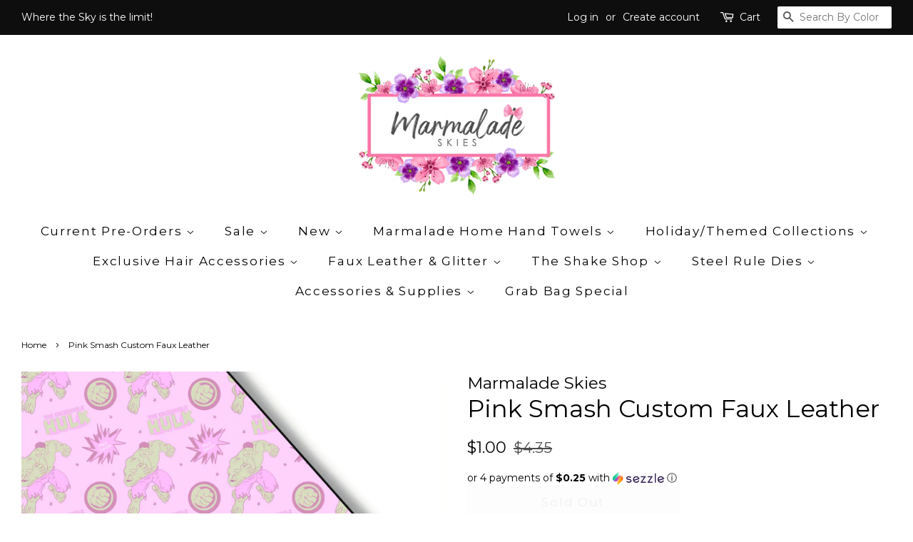

--- FILE ---
content_type: text/html; charset=utf-8
request_url: https://mymarmaladeskies.com/products/pre-order-custom-faux-leather-19
body_size: 24191
content:
<!doctype html>
<!--[if lt IE 7]><html class="no-js lt-ie9 lt-ie8 lt-ie7" lang="en"> <![endif]-->
<!--[if IE 7]><html class="no-js lt-ie9 lt-ie8" lang="en"> <![endif]-->
<!--[if IE 8]><html class="no-js lt-ie9" lang="en"> <![endif]-->
<!--[if IE 9 ]><html class="ie9 no-js"> <![endif]-->
<!--[if (gt IE 9)|!(IE)]><!--> <html class="no-js"> <!--<![endif]-->
<head>


  <!-- Basic page needs ================================================== -->
  <meta charset="utf-8">
  <meta http-equiv="X-UA-Compatible" content="IE=edge,chrome=1">

  
  <link rel="shortcut icon" href="//mymarmaladeskies.com/cdn/shop/files/CCF1E304-D902-4BFC-B103-18280EFAE511_bc4cd806-97ad-455d-baee-37f0bc59165a_32x32.png?v=1631141893" type="image/png" />
  

  <!-- Title and description ================================================== -->
  <title>
  Pink Smash Custom Faux Leather &ndash; Marmalade Skies
  </title>

  
  <meta name="description" content="MATERIAL: This listing is for 1 sheet of our Premium Custom Faux Leather. Each sheet is made from a soft, flexible material with a cotton felt like backing. SIZE: 8X11 (A4) CLEANING INSTRUCTIONS: Do not machine wash. Wipe clean with warm water.*colors may vary due to the different device settings. Join our Facebook gro">
  

  <!-- Social meta ================================================== -->
  <!-- /snippets/social-meta-tags.liquid -->




<meta property="og:site_name" content="Marmalade Skies">
<meta property="og:url" content="https://mymarmaladeskies.com/products/pre-order-custom-faux-leather-19">
<meta property="og:title" content="Pink Smash Custom Faux Leather">
<meta property="og:type" content="product">
<meta property="og:description" content="MATERIAL: This listing is for 1 sheet of our Premium Custom Faux Leather. Each sheet is made from a soft, flexible material with a cotton felt like backing. SIZE: 8X11 (A4) CLEANING INSTRUCTIONS: Do not machine wash. Wipe clean with warm water.*colors may vary due to the different device settings. Join our Facebook gro">

  <meta property="og:price:amount" content="1.00">
  <meta property="og:price:currency" content="USD">

<meta property="og:image" content="http://mymarmaladeskies.com/cdn/shop/files/5_23e64285-18e5-4dc8-9f07-127dbe944d8c_1200x1200.png?v=1685564041">
<meta property="og:image:secure_url" content="https://mymarmaladeskies.com/cdn/shop/files/5_23e64285-18e5-4dc8-9f07-127dbe944d8c_1200x1200.png?v=1685564041">


<meta name="twitter:card" content="summary_large_image">
<meta name="twitter:title" content="Pink Smash Custom Faux Leather">
<meta name="twitter:description" content="MATERIAL: This listing is for 1 sheet of our Premium Custom Faux Leather. Each sheet is made from a soft, flexible material with a cotton felt like backing. SIZE: 8X11 (A4) CLEANING INSTRUCTIONS: Do not machine wash. Wipe clean with warm water.*colors may vary due to the different device settings. Join our Facebook gro">


  <!-- Helpers ================================================== -->
  <link rel="canonical" href="https://mymarmaladeskies.com/products/pre-order-custom-faux-leather-19">
  <meta name="viewport" content="width=device-width,initial-scale=1">
  <meta name="theme-color" content="#000000">

  <!-- CSS ================================================== -->
  <link href="//mymarmaladeskies.com/cdn/shop/t/14/assets/timber.scss.css?v=58623955127274790021698184991" rel="stylesheet" type="text/css" media="all" />
  <link href="//mymarmaladeskies.com/cdn/shop/t/14/assets/theme.scss.css?v=37916043859367700841698184991" rel="stylesheet" type="text/css" media="all" />

  
  
  
  <link href="//fonts.googleapis.com/css?family=Montserrat:400,700" rel="stylesheet" type="text/css" media="all" />


  


  



  <script>
    window.theme = window.theme || {};

    var theme = {
      strings: {
        addToCart: "Add to Cart",
        soldOut: "Sold Out",
        unavailable: "Unavailable",
        zoomClose: "Close (Esc)",
        zoomPrev: "Previous (Left arrow key)",
        zoomNext: "Next (Right arrow key)",
        addressError: "Error looking up that address",
        addressNoResults: "No results for that address",
        addressQueryLimit: "You have exceeded the Google API usage limit. Consider upgrading to a \u003ca href=\"https:\/\/developers.google.com\/maps\/premium\/usage-limits\"\u003ePremium Plan\u003c\/a\u003e.",
        authError: "There was a problem authenticating your Google Maps API Key."
      },
      settings: {
        // Adding some settings to allow the editor to update correctly when they are changed
        enableWideLayout: true,
        typeAccentTransform: false,
        typeAccentSpacing: true,
        baseFontSize: '16px',
        headerBaseFontSize: '34px',
        accentFontSize: '17px'
      },
      variables: {
        mediaQueryMedium: 'screen and (max-width: 768px)',
        bpSmall: false
      },
      moneyFormat: "${{amount}}"
    }

    document.documentElement.className = document.documentElement.className.replace('no-js', 'supports-js');
  </script>

  <!-- Header hook for plugins ================================================== -->
  <script>window.performance && window.performance.mark && window.performance.mark('shopify.content_for_header.start');</script><meta id="shopify-digital-wallet" name="shopify-digital-wallet" content="/885456955/digital_wallets/dialog">
<meta name="shopify-checkout-api-token" content="03c920c9d3f65fe338ada3d1d455e3d8">
<meta id="in-context-paypal-metadata" data-shop-id="885456955" data-venmo-supported="false" data-environment="production" data-locale="en_US" data-paypal-v4="true" data-currency="USD">
<link rel="alternate" type="application/json+oembed" href="https://mymarmaladeskies.com/products/pre-order-custom-faux-leather-19.oembed">
<script async="async" src="/checkouts/internal/preloads.js?locale=en-US"></script>
<link rel="preconnect" href="https://shop.app" crossorigin="anonymous">
<script async="async" src="https://shop.app/checkouts/internal/preloads.js?locale=en-US&shop_id=885456955" crossorigin="anonymous"></script>
<script id="apple-pay-shop-capabilities" type="application/json">{"shopId":885456955,"countryCode":"US","currencyCode":"USD","merchantCapabilities":["supports3DS"],"merchantId":"gid:\/\/shopify\/Shop\/885456955","merchantName":"Marmalade Skies","requiredBillingContactFields":["postalAddress","email"],"requiredShippingContactFields":["postalAddress","email"],"shippingType":"shipping","supportedNetworks":["visa","masterCard","amex","discover","elo","jcb"],"total":{"type":"pending","label":"Marmalade Skies","amount":"1.00"},"shopifyPaymentsEnabled":true,"supportsSubscriptions":true}</script>
<script id="shopify-features" type="application/json">{"accessToken":"03c920c9d3f65fe338ada3d1d455e3d8","betas":["rich-media-storefront-analytics"],"domain":"mymarmaladeskies.com","predictiveSearch":true,"shopId":885456955,"locale":"en"}</script>
<script>var Shopify = Shopify || {};
Shopify.shop = "wontons-wishes.myshopify.com";
Shopify.locale = "en";
Shopify.currency = {"active":"USD","rate":"1.0"};
Shopify.country = "US";
Shopify.theme = {"name":"Minimal(Afterpay Edits) with Installments message","id":120568905846,"schema_name":"Minimal","schema_version":"5.2.0","theme_store_id":380,"role":"main"};
Shopify.theme.handle = "null";
Shopify.theme.style = {"id":null,"handle":null};
Shopify.cdnHost = "mymarmaladeskies.com/cdn";
Shopify.routes = Shopify.routes || {};
Shopify.routes.root = "/";</script>
<script type="module">!function(o){(o.Shopify=o.Shopify||{}).modules=!0}(window);</script>
<script>!function(o){function n(){var o=[];function n(){o.push(Array.prototype.slice.apply(arguments))}return n.q=o,n}var t=o.Shopify=o.Shopify||{};t.loadFeatures=n(),t.autoloadFeatures=n()}(window);</script>
<script>
  window.ShopifyPay = window.ShopifyPay || {};
  window.ShopifyPay.apiHost = "shop.app\/pay";
  window.ShopifyPay.redirectState = null;
</script>
<script id="shop-js-analytics" type="application/json">{"pageType":"product"}</script>
<script defer="defer" async type="module" src="//mymarmaladeskies.com/cdn/shopifycloud/shop-js/modules/v2/client.init-shop-cart-sync_DtuiiIyl.en.esm.js"></script>
<script defer="defer" async type="module" src="//mymarmaladeskies.com/cdn/shopifycloud/shop-js/modules/v2/chunk.common_CUHEfi5Q.esm.js"></script>
<script type="module">
  await import("//mymarmaladeskies.com/cdn/shopifycloud/shop-js/modules/v2/client.init-shop-cart-sync_DtuiiIyl.en.esm.js");
await import("//mymarmaladeskies.com/cdn/shopifycloud/shop-js/modules/v2/chunk.common_CUHEfi5Q.esm.js");

  window.Shopify.SignInWithShop?.initShopCartSync?.({"fedCMEnabled":true,"windoidEnabled":true});

</script>
<script defer="defer" async type="module" src="//mymarmaladeskies.com/cdn/shopifycloud/shop-js/modules/v2/client.payment-terms_CAtGlQYS.en.esm.js"></script>
<script defer="defer" async type="module" src="//mymarmaladeskies.com/cdn/shopifycloud/shop-js/modules/v2/chunk.common_CUHEfi5Q.esm.js"></script>
<script defer="defer" async type="module" src="//mymarmaladeskies.com/cdn/shopifycloud/shop-js/modules/v2/chunk.modal_BewljZkx.esm.js"></script>
<script type="module">
  await import("//mymarmaladeskies.com/cdn/shopifycloud/shop-js/modules/v2/client.payment-terms_CAtGlQYS.en.esm.js");
await import("//mymarmaladeskies.com/cdn/shopifycloud/shop-js/modules/v2/chunk.common_CUHEfi5Q.esm.js");
await import("//mymarmaladeskies.com/cdn/shopifycloud/shop-js/modules/v2/chunk.modal_BewljZkx.esm.js");

  
</script>
<script>
  window.Shopify = window.Shopify || {};
  if (!window.Shopify.featureAssets) window.Shopify.featureAssets = {};
  window.Shopify.featureAssets['shop-js'] = {"shop-cart-sync":["modules/v2/client.shop-cart-sync_DFoTY42P.en.esm.js","modules/v2/chunk.common_CUHEfi5Q.esm.js"],"init-fed-cm":["modules/v2/client.init-fed-cm_D2UNy1i2.en.esm.js","modules/v2/chunk.common_CUHEfi5Q.esm.js"],"init-shop-email-lookup-coordinator":["modules/v2/client.init-shop-email-lookup-coordinator_BQEe2rDt.en.esm.js","modules/v2/chunk.common_CUHEfi5Q.esm.js"],"shop-cash-offers":["modules/v2/client.shop-cash-offers_3CTtReFF.en.esm.js","modules/v2/chunk.common_CUHEfi5Q.esm.js","modules/v2/chunk.modal_BewljZkx.esm.js"],"shop-button":["modules/v2/client.shop-button_C6oxCjDL.en.esm.js","modules/v2/chunk.common_CUHEfi5Q.esm.js"],"init-windoid":["modules/v2/client.init-windoid_5pix8xhK.en.esm.js","modules/v2/chunk.common_CUHEfi5Q.esm.js"],"avatar":["modules/v2/client.avatar_BTnouDA3.en.esm.js"],"init-shop-cart-sync":["modules/v2/client.init-shop-cart-sync_DtuiiIyl.en.esm.js","modules/v2/chunk.common_CUHEfi5Q.esm.js"],"shop-toast-manager":["modules/v2/client.shop-toast-manager_BYv_8cH1.en.esm.js","modules/v2/chunk.common_CUHEfi5Q.esm.js"],"pay-button":["modules/v2/client.pay-button_FnF9EIkY.en.esm.js","modules/v2/chunk.common_CUHEfi5Q.esm.js"],"shop-login-button":["modules/v2/client.shop-login-button_CH1KUpOf.en.esm.js","modules/v2/chunk.common_CUHEfi5Q.esm.js","modules/v2/chunk.modal_BewljZkx.esm.js"],"init-customer-accounts-sign-up":["modules/v2/client.init-customer-accounts-sign-up_aj7QGgYS.en.esm.js","modules/v2/client.shop-login-button_CH1KUpOf.en.esm.js","modules/v2/chunk.common_CUHEfi5Q.esm.js","modules/v2/chunk.modal_BewljZkx.esm.js"],"init-shop-for-new-customer-accounts":["modules/v2/client.init-shop-for-new-customer-accounts_NbnYRf_7.en.esm.js","modules/v2/client.shop-login-button_CH1KUpOf.en.esm.js","modules/v2/chunk.common_CUHEfi5Q.esm.js","modules/v2/chunk.modal_BewljZkx.esm.js"],"init-customer-accounts":["modules/v2/client.init-customer-accounts_ppedhqCH.en.esm.js","modules/v2/client.shop-login-button_CH1KUpOf.en.esm.js","modules/v2/chunk.common_CUHEfi5Q.esm.js","modules/v2/chunk.modal_BewljZkx.esm.js"],"shop-follow-button":["modules/v2/client.shop-follow-button_CMIBBa6u.en.esm.js","modules/v2/chunk.common_CUHEfi5Q.esm.js","modules/v2/chunk.modal_BewljZkx.esm.js"],"lead-capture":["modules/v2/client.lead-capture_But0hIyf.en.esm.js","modules/v2/chunk.common_CUHEfi5Q.esm.js","modules/v2/chunk.modal_BewljZkx.esm.js"],"checkout-modal":["modules/v2/client.checkout-modal_BBxc70dQ.en.esm.js","modules/v2/chunk.common_CUHEfi5Q.esm.js","modules/v2/chunk.modal_BewljZkx.esm.js"],"shop-login":["modules/v2/client.shop-login_hM3Q17Kl.en.esm.js","modules/v2/chunk.common_CUHEfi5Q.esm.js","modules/v2/chunk.modal_BewljZkx.esm.js"],"payment-terms":["modules/v2/client.payment-terms_CAtGlQYS.en.esm.js","modules/v2/chunk.common_CUHEfi5Q.esm.js","modules/v2/chunk.modal_BewljZkx.esm.js"]};
</script>
<script>(function() {
  var isLoaded = false;
  function asyncLoad() {
    if (isLoaded) return;
    isLoaded = true;
    var urls = ["https:\/\/js.smile.io\/v1\/smile-shopify.js?shop=wontons-wishes.myshopify.com","https:\/\/cdn.shopify.com\/s\/files\/1\/0008\/8545\/6955\/t\/8\/assets\/sca-qv-scripts-noconfig.js?17839545074636647912\u0026shop=wontons-wishes.myshopify.com","https:\/\/tnc-app.herokuapp.com\/get_script\/90bf75d86aff11ebab8452a517cfadc5.js?v=518497\u0026shop=wontons-wishes.myshopify.com","https:\/\/countryblocker.tible.tech\/app\/scripts\/wontons-wishes-countryblocker-20240111234122.js?shop=wontons-wishes.myshopify.com","https:\/\/static-us.afterpay.com\/shopify\/afterpay-attract\/afterpay-attract-widget.js?shop=wontons-wishes.myshopify.com","https:\/\/cdn.hextom.com\/js\/eventpromotionbar.js?shop=wontons-wishes.myshopify.com"];
    for (var i = 0; i < urls.length; i++) {
      var s = document.createElement('script');
      s.type = 'text/javascript';
      s.async = true;
      s.src = urls[i];
      var x = document.getElementsByTagName('script')[0];
      x.parentNode.insertBefore(s, x);
    }
  };
  if(window.attachEvent) {
    window.attachEvent('onload', asyncLoad);
  } else {
    window.addEventListener('load', asyncLoad, false);
  }
})();</script>
<script id="__st">var __st={"a":885456955,"offset":-21600,"reqid":"a7cf633c-a632-4c3e-9a22-e2f28a6b4666-1767571240","pageurl":"mymarmaladeskies.com\/products\/pre-order-custom-faux-leather-19","u":"8f80bdcf94bc","p":"product","rtyp":"product","rid":6868859158646};</script>
<script>window.ShopifyPaypalV4VisibilityTracking = true;</script>
<script id="captcha-bootstrap">!function(){'use strict';const t='contact',e='account',n='new_comment',o=[[t,t],['blogs',n],['comments',n],[t,'customer']],c=[[e,'customer_login'],[e,'guest_login'],[e,'recover_customer_password'],[e,'create_customer']],r=t=>t.map((([t,e])=>`form[action*='/${t}']:not([data-nocaptcha='true']) input[name='form_type'][value='${e}']`)).join(','),a=t=>()=>t?[...document.querySelectorAll(t)].map((t=>t.form)):[];function s(){const t=[...o],e=r(t);return a(e)}const i='password',u='form_key',d=['recaptcha-v3-token','g-recaptcha-response','h-captcha-response',i],f=()=>{try{return window.sessionStorage}catch{return}},m='__shopify_v',_=t=>t.elements[u];function p(t,e,n=!1){try{const o=window.sessionStorage,c=JSON.parse(o.getItem(e)),{data:r}=function(t){const{data:e,action:n}=t;return t[m]||n?{data:e,action:n}:{data:t,action:n}}(c);for(const[e,n]of Object.entries(r))t.elements[e]&&(t.elements[e].value=n);n&&o.removeItem(e)}catch(o){console.error('form repopulation failed',{error:o})}}const l='form_type',E='cptcha';function T(t){t.dataset[E]=!0}const w=window,h=w.document,L='Shopify',v='ce_forms',y='captcha';let A=!1;((t,e)=>{const n=(g='f06e6c50-85a8-45c8-87d0-21a2b65856fe',I='https://cdn.shopify.com/shopifycloud/storefront-forms-hcaptcha/ce_storefront_forms_captcha_hcaptcha.v1.5.2.iife.js',D={infoText:'Protected by hCaptcha',privacyText:'Privacy',termsText:'Terms'},(t,e,n)=>{const o=w[L][v],c=o.bindForm;if(c)return c(t,g,e,D).then(n);var r;o.q.push([[t,g,e,D],n]),r=I,A||(h.body.append(Object.assign(h.createElement('script'),{id:'captcha-provider',async:!0,src:r})),A=!0)});var g,I,D;w[L]=w[L]||{},w[L][v]=w[L][v]||{},w[L][v].q=[],w[L][y]=w[L][y]||{},w[L][y].protect=function(t,e){n(t,void 0,e),T(t)},Object.freeze(w[L][y]),function(t,e,n,w,h,L){const[v,y,A,g]=function(t,e,n){const i=e?o:[],u=t?c:[],d=[...i,...u],f=r(d),m=r(i),_=r(d.filter((([t,e])=>n.includes(e))));return[a(f),a(m),a(_),s()]}(w,h,L),I=t=>{const e=t.target;return e instanceof HTMLFormElement?e:e&&e.form},D=t=>v().includes(t);t.addEventListener('submit',(t=>{const e=I(t);if(!e)return;const n=D(e)&&!e.dataset.hcaptchaBound&&!e.dataset.recaptchaBound,o=_(e),c=g().includes(e)&&(!o||!o.value);(n||c)&&t.preventDefault(),c&&!n&&(function(t){try{if(!f())return;!function(t){const e=f();if(!e)return;const n=_(t);if(!n)return;const o=n.value;o&&e.removeItem(o)}(t);const e=Array.from(Array(32),(()=>Math.random().toString(36)[2])).join('');!function(t,e){_(t)||t.append(Object.assign(document.createElement('input'),{type:'hidden',name:u})),t.elements[u].value=e}(t,e),function(t,e){const n=f();if(!n)return;const o=[...t.querySelectorAll(`input[type='${i}']`)].map((({name:t})=>t)),c=[...d,...o],r={};for(const[a,s]of new FormData(t).entries())c.includes(a)||(r[a]=s);n.setItem(e,JSON.stringify({[m]:1,action:t.action,data:r}))}(t,e)}catch(e){console.error('failed to persist form',e)}}(e),e.submit())}));const S=(t,e)=>{t&&!t.dataset[E]&&(n(t,e.some((e=>e===t))),T(t))};for(const o of['focusin','change'])t.addEventListener(o,(t=>{const e=I(t);D(e)&&S(e,y())}));const B=e.get('form_key'),M=e.get(l),P=B&&M;t.addEventListener('DOMContentLoaded',(()=>{const t=y();if(P)for(const e of t)e.elements[l].value===M&&p(e,B);[...new Set([...A(),...v().filter((t=>'true'===t.dataset.shopifyCaptcha))])].forEach((e=>S(e,t)))}))}(h,new URLSearchParams(w.location.search),n,t,e,['guest_login'])})(!0,!0)}();</script>
<script integrity="sha256-4kQ18oKyAcykRKYeNunJcIwy7WH5gtpwJnB7kiuLZ1E=" data-source-attribution="shopify.loadfeatures" defer="defer" src="//mymarmaladeskies.com/cdn/shopifycloud/storefront/assets/storefront/load_feature-a0a9edcb.js" crossorigin="anonymous"></script>
<script crossorigin="anonymous" defer="defer" src="//mymarmaladeskies.com/cdn/shopifycloud/storefront/assets/shopify_pay/storefront-65b4c6d7.js?v=20250812"></script>
<script data-source-attribution="shopify.dynamic_checkout.dynamic.init">var Shopify=Shopify||{};Shopify.PaymentButton=Shopify.PaymentButton||{isStorefrontPortableWallets:!0,init:function(){window.Shopify.PaymentButton.init=function(){};var t=document.createElement("script");t.src="https://mymarmaladeskies.com/cdn/shopifycloud/portable-wallets/latest/portable-wallets.en.js",t.type="module",document.head.appendChild(t)}};
</script>
<script data-source-attribution="shopify.dynamic_checkout.buyer_consent">
  function portableWalletsHideBuyerConsent(e){var t=document.getElementById("shopify-buyer-consent"),n=document.getElementById("shopify-subscription-policy-button");t&&n&&(t.classList.add("hidden"),t.setAttribute("aria-hidden","true"),n.removeEventListener("click",e))}function portableWalletsShowBuyerConsent(e){var t=document.getElementById("shopify-buyer-consent"),n=document.getElementById("shopify-subscription-policy-button");t&&n&&(t.classList.remove("hidden"),t.removeAttribute("aria-hidden"),n.addEventListener("click",e))}window.Shopify?.PaymentButton&&(window.Shopify.PaymentButton.hideBuyerConsent=portableWalletsHideBuyerConsent,window.Shopify.PaymentButton.showBuyerConsent=portableWalletsShowBuyerConsent);
</script>
<script>
  function portableWalletsCleanup(e){e&&e.src&&console.error("Failed to load portable wallets script "+e.src);var t=document.querySelectorAll("shopify-accelerated-checkout .shopify-payment-button__skeleton, shopify-accelerated-checkout-cart .wallet-cart-button__skeleton"),e=document.getElementById("shopify-buyer-consent");for(let e=0;e<t.length;e++)t[e].remove();e&&e.remove()}function portableWalletsNotLoadedAsModule(e){e instanceof ErrorEvent&&"string"==typeof e.message&&e.message.includes("import.meta")&&"string"==typeof e.filename&&e.filename.includes("portable-wallets")&&(window.removeEventListener("error",portableWalletsNotLoadedAsModule),window.Shopify.PaymentButton.failedToLoad=e,"loading"===document.readyState?document.addEventListener("DOMContentLoaded",window.Shopify.PaymentButton.init):window.Shopify.PaymentButton.init())}window.addEventListener("error",portableWalletsNotLoadedAsModule);
</script>

<script type="module" src="https://mymarmaladeskies.com/cdn/shopifycloud/portable-wallets/latest/portable-wallets.en.js" onError="portableWalletsCleanup(this)" crossorigin="anonymous"></script>
<script nomodule>
  document.addEventListener("DOMContentLoaded", portableWalletsCleanup);
</script>

<link id="shopify-accelerated-checkout-styles" rel="stylesheet" media="screen" href="https://mymarmaladeskies.com/cdn/shopifycloud/portable-wallets/latest/accelerated-checkout-backwards-compat.css" crossorigin="anonymous">
<style id="shopify-accelerated-checkout-cart">
        #shopify-buyer-consent {
  margin-top: 1em;
  display: inline-block;
  width: 100%;
}

#shopify-buyer-consent.hidden {
  display: none;
}

#shopify-subscription-policy-button {
  background: none;
  border: none;
  padding: 0;
  text-decoration: underline;
  font-size: inherit;
  cursor: pointer;
}

#shopify-subscription-policy-button::before {
  box-shadow: none;
}

      </style>

<script>window.performance && window.performance.mark && window.performance.mark('shopify.content_for_header.end');</script>

  
<!--[if lt IE 9]>
<script src="//cdnjs.cloudflare.com/ajax/libs/html5shiv/3.7.2/html5shiv.min.js" type="text/javascript"></script>
<![endif]-->


  <script src="//mymarmaladeskies.com/cdn/shop/t/14/assets/jquery-2.2.3.min.js?v=58211863146907186831639341092" type="text/javascript"></script>

  <!--[if (gt IE 9)|!(IE)]><!--><script src="//mymarmaladeskies.com/cdn/shop/t/14/assets/lazysizes.min.js?v=177476512571513845041639341092" async="async"></script><!--<![endif]-->
  <!--[if lte IE 9]><script src="//mymarmaladeskies.com/cdn/shop/t/14/assets/lazysizes.min.js?v=177476512571513845041639341092"></script><![endif]-->

  
  

<link rel="stylesheet" href="//mymarmaladeskies.com/cdn/shop/t/14/assets/sca-quick-view.css?v=137430769807432326481639341094">
<link rel="stylesheet" href="//mymarmaladeskies.com/cdn/shop/t/14/assets/sca-jquery.fancybox.css?v=145930911139439102861639341093">
<script src="//mymarmaladeskies.com/cdn/shopifycloud/storefront/assets/themes_support/option_selection-b017cd28.js" type="text/javascript"></script>
<script src="//mymarmaladeskies.com/cdn/shop/t/14/assets/sca-qv-scripts-noconfig.js?v=5192859086710609041639341095" type="text/javascript"></script>
 











 
<!-- "snippets/pagefly-header.liquid" was not rendered, the associated app was uninstalled -->
 <!-- BeginWishyAddon --><script>  Shopify.wishy_btn_settings = {"button_setting":"","btn_append":"before","btn_display":"block","btn_width":"auto","btn_margin_top":5,"btn_margin_left":5,"btn_margin_right":5,"btn_margin_bottom":5,"btn_margin_unit":"px","btn_placer_element":null,"btn_background_color":"#ffffff","btn_border_color":"#030303","btn_border_width":1,"btn_text":"♡ Add to wishlist","btn_color":"#ed10f7","remove_btn_background_color":"#f9fafd","remove_btn_border_color":"#141414","remove_btn_border_width":1,"remove_btn_color":"#ec16d0","new_theme_published_at":null,"installed":true,"heart_icon_margin_right":35,"heart_icon_margin_bottom":95,"heart_icon_location":"bottom-right","heart_icon_margin_top":15,"heart_icon_margin_left":15,"setting_force_login":false,"heart_icon_url_match":"","heart_icon_enabled":true,"status":"alive","spf_record":null,"floating_favorites_enabled":false,"floating_favorites_location":"right","floating_favorites_margin_top":50,"floating_favorites_url_match":"","floating_favorites_background_color":"#ffffff","floating_favorites_border_color":"#030303","floating_favorites_border_width":1,"floating_favorites_text":"♥ Favorites","floating_favorites_color":"#f02ff0","heart_icon_type":"default","heart_icon_typedefault_background_color":"#ffffff","heart_icon_typedefault_border_color":"#050505","heart_icon_typedefault_border_width":2,"heart_icon_typedefault_icon_color":"#aa22cc","heart_icon_show_count":false,"heart_icon_typecustom_image_url":"https://cc-swim.herokuapp.com/wishlist.png","btn_text_size":"16.0","locale":"en","shop_star_rating":null,"shop_star_feedback":null,"heart_icon_collection_before_add_color":"#8001e1","heart_icon_collection_after_add_color":"#f7b7dd","login_link_bg_color":"#000000","login_link_text_color":"#ffffff","btn_remove_bg_color":"#ffffff","btn_remove_border_color":"#090809","btn_remove_border_width":1,"btn_remove_text":"♡ Remove from wishlist","btn_remove_color":"#d00bd9","btn_remove_text_size":"16.0","open_wishlist_after_add_to_wishlist":false,"wishlist_header_text":"My Wishlist","theme_name_from_schema":"Minimal","subscribed_at":null,"wizard_completed_at":"2019-02-16T05:49:14.002Z","plan":"standard","discount":"0.0","launchpoint_wishlist_icon_in_header_enabled":false,"launchpoint_heart_icon_in_collections_enabled":true};  Shopify.wishy_button_css_json = "";    Shopify.wishy_customer_email = "" ;  </script><!-- EndWishyAddon -->
<!-- GSSTART Coming Soon code start. Do not change -->
<script type="text/javascript"> gsProductByVariant = {};  gsProductByVariant[40074299310198] =  0 ;   gsProductCSID = "6868859158646"; gsDefaultV = "40074299310198"; </script><script  type="text/javascript" src="https://gravity-software.com/js/shopify/pac_shop16360.js?v=1d8ab6c175fcd0962354a0b42f0d0aeb"></script>
<!-- Coming Soon code end. Do not change GSEND --><!-- BEGIN app block: shopify://apps/bm-country-blocker-ip-blocker/blocks/boostmark-blocker/bf9db4b9-be4b-45e1-8127-bbcc07d93e7e -->

  <script src="https://cdn.shopify.com/extensions/019b300f-1323-7b7a-bda2-a589132c3189/boostymark-regionblock-71/assets/blocker.js?v=4&shop=wontons-wishes.myshopify.com" async></script>
  <script src="https://cdn.shopify.com/extensions/019b300f-1323-7b7a-bda2-a589132c3189/boostymark-regionblock-71/assets/jk4ukh.js?c=6&shop=wontons-wishes.myshopify.com" async></script>

  

  

  

  

  













<!-- END app block --><link href="https://monorail-edge.shopifysvc.com" rel="dns-prefetch">
<script>(function(){if ("sendBeacon" in navigator && "performance" in window) {try {var session_token_from_headers = performance.getEntriesByType('navigation')[0].serverTiming.find(x => x.name == '_s').description;} catch {var session_token_from_headers = undefined;}var session_cookie_matches = document.cookie.match(/_shopify_s=([^;]*)/);var session_token_from_cookie = session_cookie_matches && session_cookie_matches.length === 2 ? session_cookie_matches[1] : "";var session_token = session_token_from_headers || session_token_from_cookie || "";function handle_abandonment_event(e) {var entries = performance.getEntries().filter(function(entry) {return /monorail-edge.shopifysvc.com/.test(entry.name);});if (!window.abandonment_tracked && entries.length === 0) {window.abandonment_tracked = true;var currentMs = Date.now();var navigation_start = performance.timing.navigationStart;var payload = {shop_id: 885456955,url: window.location.href,navigation_start,duration: currentMs - navigation_start,session_token,page_type: "product"};window.navigator.sendBeacon("https://monorail-edge.shopifysvc.com/v1/produce", JSON.stringify({schema_id: "online_store_buyer_site_abandonment/1.1",payload: payload,metadata: {event_created_at_ms: currentMs,event_sent_at_ms: currentMs}}));}}window.addEventListener('pagehide', handle_abandonment_event);}}());</script>
<script id="web-pixels-manager-setup">(function e(e,d,r,n,o){if(void 0===o&&(o={}),!Boolean(null===(a=null===(i=window.Shopify)||void 0===i?void 0:i.analytics)||void 0===a?void 0:a.replayQueue)){var i,a;window.Shopify=window.Shopify||{};var t=window.Shopify;t.analytics=t.analytics||{};var s=t.analytics;s.replayQueue=[],s.publish=function(e,d,r){return s.replayQueue.push([e,d,r]),!0};try{self.performance.mark("wpm:start")}catch(e){}var l=function(){var e={modern:/Edge?\/(1{2}[4-9]|1[2-9]\d|[2-9]\d{2}|\d{4,})\.\d+(\.\d+|)|Firefox\/(1{2}[4-9]|1[2-9]\d|[2-9]\d{2}|\d{4,})\.\d+(\.\d+|)|Chrom(ium|e)\/(9{2}|\d{3,})\.\d+(\.\d+|)|(Maci|X1{2}).+ Version\/(15\.\d+|(1[6-9]|[2-9]\d|\d{3,})\.\d+)([,.]\d+|)( \(\w+\)|)( Mobile\/\w+|) Safari\/|Chrome.+OPR\/(9{2}|\d{3,})\.\d+\.\d+|(CPU[ +]OS|iPhone[ +]OS|CPU[ +]iPhone|CPU IPhone OS|CPU iPad OS)[ +]+(15[._]\d+|(1[6-9]|[2-9]\d|\d{3,})[._]\d+)([._]\d+|)|Android:?[ /-](13[3-9]|1[4-9]\d|[2-9]\d{2}|\d{4,})(\.\d+|)(\.\d+|)|Android.+Firefox\/(13[5-9]|1[4-9]\d|[2-9]\d{2}|\d{4,})\.\d+(\.\d+|)|Android.+Chrom(ium|e)\/(13[3-9]|1[4-9]\d|[2-9]\d{2}|\d{4,})\.\d+(\.\d+|)|SamsungBrowser\/([2-9]\d|\d{3,})\.\d+/,legacy:/Edge?\/(1[6-9]|[2-9]\d|\d{3,})\.\d+(\.\d+|)|Firefox\/(5[4-9]|[6-9]\d|\d{3,})\.\d+(\.\d+|)|Chrom(ium|e)\/(5[1-9]|[6-9]\d|\d{3,})\.\d+(\.\d+|)([\d.]+$|.*Safari\/(?![\d.]+ Edge\/[\d.]+$))|(Maci|X1{2}).+ Version\/(10\.\d+|(1[1-9]|[2-9]\d|\d{3,})\.\d+)([,.]\d+|)( \(\w+\)|)( Mobile\/\w+|) Safari\/|Chrome.+OPR\/(3[89]|[4-9]\d|\d{3,})\.\d+\.\d+|(CPU[ +]OS|iPhone[ +]OS|CPU[ +]iPhone|CPU IPhone OS|CPU iPad OS)[ +]+(10[._]\d+|(1[1-9]|[2-9]\d|\d{3,})[._]\d+)([._]\d+|)|Android:?[ /-](13[3-9]|1[4-9]\d|[2-9]\d{2}|\d{4,})(\.\d+|)(\.\d+|)|Mobile Safari.+OPR\/([89]\d|\d{3,})\.\d+\.\d+|Android.+Firefox\/(13[5-9]|1[4-9]\d|[2-9]\d{2}|\d{4,})\.\d+(\.\d+|)|Android.+Chrom(ium|e)\/(13[3-9]|1[4-9]\d|[2-9]\d{2}|\d{4,})\.\d+(\.\d+|)|Android.+(UC? ?Browser|UCWEB|U3)[ /]?(15\.([5-9]|\d{2,})|(1[6-9]|[2-9]\d|\d{3,})\.\d+)\.\d+|SamsungBrowser\/(5\.\d+|([6-9]|\d{2,})\.\d+)|Android.+MQ{2}Browser\/(14(\.(9|\d{2,})|)|(1[5-9]|[2-9]\d|\d{3,})(\.\d+|))(\.\d+|)|K[Aa][Ii]OS\/(3\.\d+|([4-9]|\d{2,})\.\d+)(\.\d+|)/},d=e.modern,r=e.legacy,n=navigator.userAgent;return n.match(d)?"modern":n.match(r)?"legacy":"unknown"}(),u="modern"===l?"modern":"legacy",c=(null!=n?n:{modern:"",legacy:""})[u],f=function(e){return[e.baseUrl,"/wpm","/b",e.hashVersion,"modern"===e.buildTarget?"m":"l",".js"].join("")}({baseUrl:d,hashVersion:r,buildTarget:u}),m=function(e){var d=e.version,r=e.bundleTarget,n=e.surface,o=e.pageUrl,i=e.monorailEndpoint;return{emit:function(e){var a=e.status,t=e.errorMsg,s=(new Date).getTime(),l=JSON.stringify({metadata:{event_sent_at_ms:s},events:[{schema_id:"web_pixels_manager_load/3.1",payload:{version:d,bundle_target:r,page_url:o,status:a,surface:n,error_msg:t},metadata:{event_created_at_ms:s}}]});if(!i)return console&&console.warn&&console.warn("[Web Pixels Manager] No Monorail endpoint provided, skipping logging."),!1;try{return self.navigator.sendBeacon.bind(self.navigator)(i,l)}catch(e){}var u=new XMLHttpRequest;try{return u.open("POST",i,!0),u.setRequestHeader("Content-Type","text/plain"),u.send(l),!0}catch(e){return console&&console.warn&&console.warn("[Web Pixels Manager] Got an unhandled error while logging to Monorail."),!1}}}}({version:r,bundleTarget:l,surface:e.surface,pageUrl:self.location.href,monorailEndpoint:e.monorailEndpoint});try{o.browserTarget=l,function(e){var d=e.src,r=e.async,n=void 0===r||r,o=e.onload,i=e.onerror,a=e.sri,t=e.scriptDataAttributes,s=void 0===t?{}:t,l=document.createElement("script"),u=document.querySelector("head"),c=document.querySelector("body");if(l.async=n,l.src=d,a&&(l.integrity=a,l.crossOrigin="anonymous"),s)for(var f in s)if(Object.prototype.hasOwnProperty.call(s,f))try{l.dataset[f]=s[f]}catch(e){}if(o&&l.addEventListener("load",o),i&&l.addEventListener("error",i),u)u.appendChild(l);else{if(!c)throw new Error("Did not find a head or body element to append the script");c.appendChild(l)}}({src:f,async:!0,onload:function(){if(!function(){var e,d;return Boolean(null===(d=null===(e=window.Shopify)||void 0===e?void 0:e.analytics)||void 0===d?void 0:d.initialized)}()){var d=window.webPixelsManager.init(e)||void 0;if(d){var r=window.Shopify.analytics;r.replayQueue.forEach((function(e){var r=e[0],n=e[1],o=e[2];d.publishCustomEvent(r,n,o)})),r.replayQueue=[],r.publish=d.publishCustomEvent,r.visitor=d.visitor,r.initialized=!0}}},onerror:function(){return m.emit({status:"failed",errorMsg:"".concat(f," has failed to load")})},sri:function(e){var d=/^sha384-[A-Za-z0-9+/=]+$/;return"string"==typeof e&&d.test(e)}(c)?c:"",scriptDataAttributes:o}),m.emit({status:"loading"})}catch(e){m.emit({status:"failed",errorMsg:(null==e?void 0:e.message)||"Unknown error"})}}})({shopId: 885456955,storefrontBaseUrl: "https://mymarmaladeskies.com",extensionsBaseUrl: "https://extensions.shopifycdn.com/cdn/shopifycloud/web-pixels-manager",monorailEndpoint: "https://monorail-edge.shopifysvc.com/unstable/produce_batch",surface: "storefront-renderer",enabledBetaFlags: ["2dca8a86","a0d5f9d2"],webPixelsConfigList: [{"id":"shopify-app-pixel","configuration":"{}","eventPayloadVersion":"v1","runtimeContext":"STRICT","scriptVersion":"0450","apiClientId":"shopify-pixel","type":"APP","privacyPurposes":["ANALYTICS","MARKETING"]},{"id":"shopify-custom-pixel","eventPayloadVersion":"v1","runtimeContext":"LAX","scriptVersion":"0450","apiClientId":"shopify-pixel","type":"CUSTOM","privacyPurposes":["ANALYTICS","MARKETING"]}],isMerchantRequest: false,initData: {"shop":{"name":"Marmalade Skies","paymentSettings":{"currencyCode":"USD"},"myshopifyDomain":"wontons-wishes.myshopify.com","countryCode":"US","storefrontUrl":"https:\/\/mymarmaladeskies.com"},"customer":null,"cart":null,"checkout":null,"productVariants":[{"price":{"amount":1.0,"currencyCode":"USD"},"product":{"title":"Pink Smash Custom Faux Leather","vendor":"Marmalade Skies","id":"6868859158646","untranslatedTitle":"Pink Smash Custom Faux Leather","url":"\/products\/pre-order-custom-faux-leather-19","type":""},"id":"40074299310198","image":{"src":"\/\/mymarmaladeskies.com\/cdn\/shop\/files\/5_23e64285-18e5-4dc8-9f07-127dbe944d8c.png?v=1685564041"},"sku":"","title":"Default Title","untranslatedTitle":"Default Title"}],"purchasingCompany":null},},"https://mymarmaladeskies.com/cdn","da62cc92w68dfea28pcf9825a4m392e00d0",{"modern":"","legacy":""},{"shopId":"885456955","storefrontBaseUrl":"https:\/\/mymarmaladeskies.com","extensionBaseUrl":"https:\/\/extensions.shopifycdn.com\/cdn\/shopifycloud\/web-pixels-manager","surface":"storefront-renderer","enabledBetaFlags":"[\"2dca8a86\", \"a0d5f9d2\"]","isMerchantRequest":"false","hashVersion":"da62cc92w68dfea28pcf9825a4m392e00d0","publish":"custom","events":"[[\"page_viewed\",{}],[\"product_viewed\",{\"productVariant\":{\"price\":{\"amount\":1.0,\"currencyCode\":\"USD\"},\"product\":{\"title\":\"Pink Smash Custom Faux Leather\",\"vendor\":\"Marmalade Skies\",\"id\":\"6868859158646\",\"untranslatedTitle\":\"Pink Smash Custom Faux Leather\",\"url\":\"\/products\/pre-order-custom-faux-leather-19\",\"type\":\"\"},\"id\":\"40074299310198\",\"image\":{\"src\":\"\/\/mymarmaladeskies.com\/cdn\/shop\/files\/5_23e64285-18e5-4dc8-9f07-127dbe944d8c.png?v=1685564041\"},\"sku\":\"\",\"title\":\"Default Title\",\"untranslatedTitle\":\"Default Title\"}}]]"});</script><script>
  window.ShopifyAnalytics = window.ShopifyAnalytics || {};
  window.ShopifyAnalytics.meta = window.ShopifyAnalytics.meta || {};
  window.ShopifyAnalytics.meta.currency = 'USD';
  var meta = {"product":{"id":6868859158646,"gid":"gid:\/\/shopify\/Product\/6868859158646","vendor":"Marmalade Skies","type":"","handle":"pre-order-custom-faux-leather-19","variants":[{"id":40074299310198,"price":100,"name":"Pink Smash Custom Faux Leather","public_title":null,"sku":""}],"remote":false},"page":{"pageType":"product","resourceType":"product","resourceId":6868859158646,"requestId":"a7cf633c-a632-4c3e-9a22-e2f28a6b4666-1767571240"}};
  for (var attr in meta) {
    window.ShopifyAnalytics.meta[attr] = meta[attr];
  }
</script>
<script class="analytics">
  (function () {
    var customDocumentWrite = function(content) {
      var jquery = null;

      if (window.jQuery) {
        jquery = window.jQuery;
      } else if (window.Checkout && window.Checkout.$) {
        jquery = window.Checkout.$;
      }

      if (jquery) {
        jquery('body').append(content);
      }
    };

    var hasLoggedConversion = function(token) {
      if (token) {
        return document.cookie.indexOf('loggedConversion=' + token) !== -1;
      }
      return false;
    }

    var setCookieIfConversion = function(token) {
      if (token) {
        var twoMonthsFromNow = new Date(Date.now());
        twoMonthsFromNow.setMonth(twoMonthsFromNow.getMonth() + 2);

        document.cookie = 'loggedConversion=' + token + '; expires=' + twoMonthsFromNow;
      }
    }

    var trekkie = window.ShopifyAnalytics.lib = window.trekkie = window.trekkie || [];
    if (trekkie.integrations) {
      return;
    }
    trekkie.methods = [
      'identify',
      'page',
      'ready',
      'track',
      'trackForm',
      'trackLink'
    ];
    trekkie.factory = function(method) {
      return function() {
        var args = Array.prototype.slice.call(arguments);
        args.unshift(method);
        trekkie.push(args);
        return trekkie;
      };
    };
    for (var i = 0; i < trekkie.methods.length; i++) {
      var key = trekkie.methods[i];
      trekkie[key] = trekkie.factory(key);
    }
    trekkie.load = function(config) {
      trekkie.config = config || {};
      trekkie.config.initialDocumentCookie = document.cookie;
      var first = document.getElementsByTagName('script')[0];
      var script = document.createElement('script');
      script.type = 'text/javascript';
      script.onerror = function(e) {
        var scriptFallback = document.createElement('script');
        scriptFallback.type = 'text/javascript';
        scriptFallback.onerror = function(error) {
                var Monorail = {
      produce: function produce(monorailDomain, schemaId, payload) {
        var currentMs = new Date().getTime();
        var event = {
          schema_id: schemaId,
          payload: payload,
          metadata: {
            event_created_at_ms: currentMs,
            event_sent_at_ms: currentMs
          }
        };
        return Monorail.sendRequest("https://" + monorailDomain + "/v1/produce", JSON.stringify(event));
      },
      sendRequest: function sendRequest(endpointUrl, payload) {
        // Try the sendBeacon API
        if (window && window.navigator && typeof window.navigator.sendBeacon === 'function' && typeof window.Blob === 'function' && !Monorail.isIos12()) {
          var blobData = new window.Blob([payload], {
            type: 'text/plain'
          });

          if (window.navigator.sendBeacon(endpointUrl, blobData)) {
            return true;
          } // sendBeacon was not successful

        } // XHR beacon

        var xhr = new XMLHttpRequest();

        try {
          xhr.open('POST', endpointUrl);
          xhr.setRequestHeader('Content-Type', 'text/plain');
          xhr.send(payload);
        } catch (e) {
          console.log(e);
        }

        return false;
      },
      isIos12: function isIos12() {
        return window.navigator.userAgent.lastIndexOf('iPhone; CPU iPhone OS 12_') !== -1 || window.navigator.userAgent.lastIndexOf('iPad; CPU OS 12_') !== -1;
      }
    };
    Monorail.produce('monorail-edge.shopifysvc.com',
      'trekkie_storefront_load_errors/1.1',
      {shop_id: 885456955,
      theme_id: 120568905846,
      app_name: "storefront",
      context_url: window.location.href,
      source_url: "//mymarmaladeskies.com/cdn/s/trekkie.storefront.8f32c7f0b513e73f3235c26245676203e1209161.min.js"});

        };
        scriptFallback.async = true;
        scriptFallback.src = '//mymarmaladeskies.com/cdn/s/trekkie.storefront.8f32c7f0b513e73f3235c26245676203e1209161.min.js';
        first.parentNode.insertBefore(scriptFallback, first);
      };
      script.async = true;
      script.src = '//mymarmaladeskies.com/cdn/s/trekkie.storefront.8f32c7f0b513e73f3235c26245676203e1209161.min.js';
      first.parentNode.insertBefore(script, first);
    };
    trekkie.load(
      {"Trekkie":{"appName":"storefront","development":false,"defaultAttributes":{"shopId":885456955,"isMerchantRequest":null,"themeId":120568905846,"themeCityHash":"8070180429873495787","contentLanguage":"en","currency":"USD","eventMetadataId":"e52295c6-cd6c-42bf-83d7-cdc29faa581a"},"isServerSideCookieWritingEnabled":true,"monorailRegion":"shop_domain","enabledBetaFlags":["65f19447"]},"Session Attribution":{},"S2S":{"facebookCapiEnabled":true,"source":"trekkie-storefront-renderer","apiClientId":580111}}
    );

    var loaded = false;
    trekkie.ready(function() {
      if (loaded) return;
      loaded = true;

      window.ShopifyAnalytics.lib = window.trekkie;

      var originalDocumentWrite = document.write;
      document.write = customDocumentWrite;
      try { window.ShopifyAnalytics.merchantGoogleAnalytics.call(this); } catch(error) {};
      document.write = originalDocumentWrite;

      window.ShopifyAnalytics.lib.page(null,{"pageType":"product","resourceType":"product","resourceId":6868859158646,"requestId":"a7cf633c-a632-4c3e-9a22-e2f28a6b4666-1767571240","shopifyEmitted":true});

      var match = window.location.pathname.match(/checkouts\/(.+)\/(thank_you|post_purchase)/)
      var token = match? match[1]: undefined;
      if (!hasLoggedConversion(token)) {
        setCookieIfConversion(token);
        window.ShopifyAnalytics.lib.track("Viewed Product",{"currency":"USD","variantId":40074299310198,"productId":6868859158646,"productGid":"gid:\/\/shopify\/Product\/6868859158646","name":"Pink Smash Custom Faux Leather","price":"1.00","sku":"","brand":"Marmalade Skies","variant":null,"category":"","nonInteraction":true,"remote":false},undefined,undefined,{"shopifyEmitted":true});
      window.ShopifyAnalytics.lib.track("monorail:\/\/trekkie_storefront_viewed_product\/1.1",{"currency":"USD","variantId":40074299310198,"productId":6868859158646,"productGid":"gid:\/\/shopify\/Product\/6868859158646","name":"Pink Smash Custom Faux Leather","price":"1.00","sku":"","brand":"Marmalade Skies","variant":null,"category":"","nonInteraction":true,"remote":false,"referer":"https:\/\/mymarmaladeskies.com\/products\/pre-order-custom-faux-leather-19"});
      }
    });


        var eventsListenerScript = document.createElement('script');
        eventsListenerScript.async = true;
        eventsListenerScript.src = "//mymarmaladeskies.com/cdn/shopifycloud/storefront/assets/shop_events_listener-3da45d37.js";
        document.getElementsByTagName('head')[0].appendChild(eventsListenerScript);

})();</script>
<script
  defer
  src="https://mymarmaladeskies.com/cdn/shopifycloud/perf-kit/shopify-perf-kit-2.1.2.min.js"
  data-application="storefront-renderer"
  data-shop-id="885456955"
  data-render-region="gcp-us-central1"
  data-page-type="product"
  data-theme-instance-id="120568905846"
  data-theme-name="Minimal"
  data-theme-version="5.2.0"
  data-monorail-region="shop_domain"
  data-resource-timing-sampling-rate="10"
  data-shs="true"
  data-shs-beacon="true"
  data-shs-export-with-fetch="true"
  data-shs-logs-sample-rate="1"
  data-shs-beacon-endpoint="https://mymarmaladeskies.com/api/collect"
></script>
</head> 

<body id="pink-smash-custom-faux-leather" class="template-product" >

  <div id="shopify-section-header" class="shopify-section"> 
<style>
  .site-nav__dropdown .site-nav__link{
    background: #f598ce;
  }
</style>

<style>
  .logo__image-wrapper {
    max-width: 275px;
  }
  /*================= If logo is above navigation ================== */
  
    .site-nav {
      
      margin-top: 30px;
    }

    
      .logo__image-wrapper {
        margin: 0 auto;
      }
    
  

  /*============ If logo is on the same line as navigation ============ */
  


  
</style>

<div data-section-id="header" data-section-type="header-section">
  <div class="header-bar">
    <div class="wrapper medium-down--hide">
      <div class="post-large--display-table">

        
          <div class="header-bar__left post-large--display-table-cell">

            

            

            
              <div class="header-bar__module header-bar__message">
                
                  Where the Sky is the limit!
                
              </div>
            

          </div>
        

        <div class="header-bar__right post-large--display-table-cell">

          
            <ul class="header-bar__module header-bar__module--list">
              
                <li>
                  <a href="/account/login" id="customer_login_link">Log in</a>
                </li>
                <li>or</li>
                <li>
                  <a href="/account/register" id="customer_register_link">Create account</a>
                </li>
              
            </ul>
          

          <div class="header-bar__module">
            <span class="header-bar__sep" aria-hidden="true"></span>
            <a href="/cart" class="cart-page-link">
              <span class="icon icon-cart header-bar__cart-icon" aria-hidden="true"></span>
            </a>
          </div>

          <div class="header-bar__module">
            <a href="/cart" class="cart-page-link">
              Cart
              <span class="cart-count header-bar__cart-count hidden-count">0</span>
            </a>
          </div>

          
            
              <div class="header-bar__module header-bar__search">
                


  <form action="/search" method="get" class="header-bar__search-form clearfix" role="search">
    
    <button type="submit" class="btn btn--search icon-fallback-text header-bar__search-submit">
      <span class="icon icon-search" aria-hidden="true"></span>
      <span class="fallback-text">Search</span>
    </button>
    <input type="search" name="q" value="" aria-label="Search By Color" class="header-bar__search-input" placeholder="Search By Color">
  </form>


              </div>
            
          

        </div>
      </div>
    </div>

    <div class="wrapper post-large--hide announcement-bar--mobile">
      
        
          <span>Where the Sky is the limit!</span>
        
      
    </div>

    <div class="wrapper post-large--hide">
      
        <button type="button" class="mobile-nav-trigger" id="MobileNavTrigger" aria-controls="MobileNav" aria-expanded="false">
          <span class="icon icon-hamburger" aria-hidden="true"></span>
          Menu
        </button>
      
      <a href="/cart" class="cart-page-link mobile-cart-page-link">
        <span class="icon icon-cart header-bar__cart-icon" aria-hidden="true"></span>
        Cart <span class="cart-count hidden-count">0</span>
      </a>
    </div>
    <nav role="navigation">
  <ul id="MobileNav" class="mobile-nav post-large--hide">
    
      
        
        <li class="mobile-nav__link" aria-haspopup="true">
          <a
            href="/collections/current-pre-orders"
            class="mobile-nav__sublist-trigger"
            aria-controls="MobileNav-Parent-1"
            aria-expanded="false">
            Current Pre-Orders
            <span class="icon-fallback-text mobile-nav__sublist-expand" aria-hidden="true">
  <span class="icon icon-plus" aria-hidden="true"></span>
  <span class="fallback-text">+</span>
</span>
<span class="icon-fallback-text mobile-nav__sublist-contract" aria-hidden="true">
  <span class="icon icon-minus" aria-hidden="true"></span>
  <span class="fallback-text">-</span>
</span>

          </a>
          <ul
            id="MobileNav-Parent-1"
            class="mobile-nav__sublist">
            
            
              
                <li class="mobile-nav__sublist-link">
                  <a
                    href="/collections/pre-order-all-our-favorites"
                    >
                    (Pre-Order) All our Favorites Faux Leather &amp; Hair Accessories
                  </a>
                </li>
              
            
              
                <li class="mobile-nav__sublist-link">
                  <a
                    href="/collections/easter-faux-leather-haie-accessories"
                    >
                    (Pre-Order) Easter Faux Leather &amp; Hair Accessories
                  </a>
                </li>
              
            
          </ul>
        </li>
      
    
      
        
        <li class="mobile-nav__link" aria-haspopup="true">
          <a
            href="#"
            class="mobile-nav__sublist-trigger"
            aria-controls="MobileNav-Parent-2"
            aria-expanded="false">
            Sale 
            <span class="icon-fallback-text mobile-nav__sublist-expand" aria-hidden="true">
  <span class="icon icon-plus" aria-hidden="true"></span>
  <span class="fallback-text">+</span>
</span>
<span class="icon-fallback-text mobile-nav__sublist-contract" aria-hidden="true">
  <span class="icon icon-minus" aria-hidden="true"></span>
  <span class="fallback-text">-</span>
</span>

          </a>
          <ul
            id="MobileNav-Parent-2"
            class="mobile-nav__sublist">
            
            
              
                <li class="mobile-nav__sublist-link">
                  <a
                    href="/collections/cyber-monday-sale"
                    >
                    $1.00 Cyber Monday Sale
                  </a>
                </li>
              
            
              
                <li class="mobile-nav__sublist-link">
                  <a
                    href="/collections/black-friday-sale"
                    >
                    Black Friday Sale
                  </a>
                </li>
              
            
              
                <li class="mobile-nav__sublist-link">
                  <a
                    href="/collections/on-sale"
                    >
                    Misc Sale
                  </a>
                </li>
              
            
              
                <li class="mobile-nav__sublist-link">
                  <a
                    href="/collections/clays"
                    >
                    In Stock Clays SALE 
                  </a>
                </li>
              
            
              
                <li class="mobile-nav__sublist-link">
                  <a
                    href="/collections/valentines-day-1"
                    >
                    2025 Valentines Day SALE 
                  </a>
                </li>
              
            
              
                
                <li class="mobile-nav__sublist-link">
                  <a
                    href="#"
                    class="mobile-nav__sublist-trigger"
                    aria-controls="MobileNav-Child-2-6"
                    aria-expanded="false"
                    >
                    Easter SALE
                    <span class="icon-fallback-text mobile-nav__sublist-expand" aria-hidden="true">
  <span class="icon icon-plus" aria-hidden="true"></span>
  <span class="fallback-text">+</span>
</span>
<span class="icon-fallback-text mobile-nav__sublist-contract" aria-hidden="true">
  <span class="icon icon-minus" aria-hidden="true"></span>
  <span class="fallback-text">-</span>
</span>

                  </a>
                  <ul
                    id="MobileNav-Child-2-6"
                    class="mobile-nav__sublist mobile-nav__sublist--grandchilds">
                    
                      <li class="mobile-nav__sublist-link">
                        <a
                          href="/collections/pre-order-spring-easter-hair-accessories"
                          >
                          Spring &amp; Easter Hair Accessories
                        </a>
                      </li>
                    
                      <li class="mobile-nav__sublist-link">
                        <a
                          href="/collections/spring-easter-shake-shop"
                          >
                          Spring &amp; Easter Shake Shop
                        </a>
                      </li>
                    
                  </ul>
                </li>
              
            
              
                <li class="mobile-nav__sublist-link">
                  <a
                    href="/collections/pre-order-4th-of-july-faux-leather-accessories"
                    >
                    4th of July SALE
                  </a>
                </li>
              
            
              
                <li class="mobile-nav__sublist-link">
                  <a
                    href="/collections/halloween-2025"
                    >
                    Halloween SALE
                  </a>
                </li>
              
            
          </ul>
        </li>
      
    
      
        
        <li class="mobile-nav__link" aria-haspopup="true">
          <a
            href="#"
            class="mobile-nav__sublist-trigger"
            aria-controls="MobileNav-Parent-3"
            aria-expanded="false">
            New
            <span class="icon-fallback-text mobile-nav__sublist-expand" aria-hidden="true">
  <span class="icon icon-plus" aria-hidden="true"></span>
  <span class="fallback-text">+</span>
</span>
<span class="icon-fallback-text mobile-nav__sublist-contract" aria-hidden="true">
  <span class="icon icon-minus" aria-hidden="true"></span>
  <span class="fallback-text">-</span>
</span>

          </a>
          <ul
            id="MobileNav-Parent-3"
            class="mobile-nav__sublist">
            
            
              
                <li class="mobile-nav__sublist-link">
                  <a
                    href="/collections/pre-order-hand-towels"
                    >
                    (Pre-Order) Hand Towels
                  </a>
                </li>
              
            
              
                <li class="mobile-nav__sublist-link">
                  <a
                    href="/collections/pre-order-valentines-day-faux-leather-hair-accessories"
                    >
                    Valentines Day Faux Leather &amp; Hair Accessories
                  </a>
                </li>
              
            
              
                <li class="mobile-nav__sublist-link">
                  <a
                    href="/collections/pre-order-showgirl-kpop-more"
                    >
                    Swiftie, Kpop &amp; more!
                  </a>
                </li>
              
            
              
                <li class="mobile-nav__sublist-link">
                  <a
                    href="/collections/pre-order-floral-nfl-football"
                    >
                    Floral NFL Football
                  </a>
                </li>
              
            
              
                <li class="mobile-nav__sublist-link">
                  <a
                    href="/collections/pre-order-nfl-faux-leather-accessories"
                    >
                    NFL Football Faux Leather &amp; Accessories
                  </a>
                </li>
              
            
              
                <li class="mobile-nav__sublist-link">
                  <a
                    href="/collections/pre-order-collage-football-faux-leather-accessories"
                    >
                    College Football Faux Leather &amp; Accessories
                  </a>
                </li>
              
            
              
                <li class="mobile-nav__sublist-link">
                  <a
                    href="/collections/new-linen-hair-accessories"
                    >
                    New Linen Hair Accessories
                  </a>
                </li>
              
            
              
                <li class="mobile-nav__sublist-link">
                  <a
                    href="/collections/glitter-hair-gel"
                    >
                    Glitter Hair Gel 
                  </a>
                </li>
              
            
              
                <li class="mobile-nav__sublist-link">
                  <a
                    href="/collections/just-restocked"
                    >
                    Back in stock
                  </a>
                </li>
              
            
          </ul>
        </li>
      
    
      
        
        <li class="mobile-nav__link" aria-haspopup="true">
          <a
            href="#"
            class="mobile-nav__sublist-trigger"
            aria-controls="MobileNav-Parent-4"
            aria-expanded="false">
            Marmalade Home Hand Towels
            <span class="icon-fallback-text mobile-nav__sublist-expand" aria-hidden="true">
  <span class="icon icon-plus" aria-hidden="true"></span>
  <span class="fallback-text">+</span>
</span>
<span class="icon-fallback-text mobile-nav__sublist-contract" aria-hidden="true">
  <span class="icon icon-minus" aria-hidden="true"></span>
  <span class="fallback-text">-</span>
</span>

          </a>
          <ul
            id="MobileNav-Parent-4"
            class="mobile-nav__sublist">
            
            
              
                <li class="mobile-nav__sublist-link">
                  <a
                    href="/collections/halloween-hand-towels"
                    >
                    Halloween Hand Towels
                  </a>
                </li>
              
            
              
                <li class="mobile-nav__sublist-link">
                  <a
                    href="/collections/marmalade-home-hand-towels-in-stock"
                    >
                    Everyday Hand Towels
                  </a>
                </li>
              
            
              
                <li class="mobile-nav__sublist-link">
                  <a
                    href="/collections/pre-order-sports-hand-towel-collection"
                    >
                    Sports Hand Towel Collection
                  </a>
                </li>
              
            
          </ul>
        </li>
      
    
      
        
        <li class="mobile-nav__link" aria-haspopup="true">
          <a
            href="#"
            class="mobile-nav__sublist-trigger"
            aria-controls="MobileNav-Parent-5"
            aria-expanded="false">
            Holiday/Themed Collections 
            <span class="icon-fallback-text mobile-nav__sublist-expand" aria-hidden="true">
  <span class="icon icon-plus" aria-hidden="true"></span>
  <span class="fallback-text">+</span>
</span>
<span class="icon-fallback-text mobile-nav__sublist-contract" aria-hidden="true">
  <span class="icon icon-minus" aria-hidden="true"></span>
  <span class="fallback-text">-</span>
</span>

          </a>
          <ul
            id="MobileNav-Parent-5"
            class="mobile-nav__sublist">
            
            
              
                
                <li class="mobile-nav__sublist-link">
                  <a
                    href="#"
                    class="mobile-nav__sublist-trigger"
                    aria-controls="MobileNav-Child-5-1"
                    aria-expanded="false"
                    >
                    Christmas
                    <span class="icon-fallback-text mobile-nav__sublist-expand" aria-hidden="true">
  <span class="icon icon-plus" aria-hidden="true"></span>
  <span class="fallback-text">+</span>
</span>
<span class="icon-fallback-text mobile-nav__sublist-contract" aria-hidden="true">
  <span class="icon icon-minus" aria-hidden="true"></span>
  <span class="fallback-text">-</span>
</span>

                  </a>
                  <ul
                    id="MobileNav-Child-5-1"
                    class="mobile-nav__sublist mobile-nav__sublist--grandchilds">
                    
                      <li class="mobile-nav__sublist-link">
                        <a
                          href="/collections/christmas-faux-leather-hair-accessories"
                          >
                          50% Off Christmas Faux Leather &amp; Hair Accessories
                        </a>
                      </li>
                    
                      <li class="mobile-nav__sublist-link">
                        <a
                          href="/collections/christmas-hand-towels"
                          >
                          Christmas Hand Towels
                        </a>
                      </li>
                    
                  </ul>
                </li>
              
            
              
                <li class="mobile-nav__sublist-link">
                  <a
                    href="/collections/kpop"
                    >
                    KPop
                  </a>
                </li>
              
            
              
                <li class="mobile-nav__sublist-link">
                  <a
                    href="/collections/fall-2025"
                    >
                    Fall 
                  </a>
                </li>
              
            
              
                <li class="mobile-nav__sublist-link">
                  <a
                    href="/collections/swiftie"
                    >
                    Swiftie
                  </a>
                </li>
              
            
              
                <li class="mobile-nav__sublist-link">
                  <a
                    href="/collections/pre-order-solids-printed-swim"
                    >
                    Solids &amp; Printed Swim
                  </a>
                </li>
              
            
              
                <li class="mobile-nav__sublist-link">
                  <a
                    href="/collections/character-prints"
                    >
                    Character Prints &amp; Accessories
                  </a>
                </li>
              
            
              
                <li class="mobile-nav__sublist-link">
                  <a
                    href="/collections/the-girlscout-collection"
                    >
                    Girlscout Collection
                  </a>
                </li>
              
            
              
                <li class="mobile-nav__sublist-link">
                  <a
                    href="/collections/back-to-school-accessories"
                    >
                    School &amp; More Accessories
                  </a>
                </li>
              
            
              
                <li class="mobile-nav__sublist-link">
                  <a
                    href="/collections/sports"
                    >
                    Sports 
                  </a>
                </li>
              
            
          </ul>
        </li>
      
    
      
        
        <li class="mobile-nav__link" aria-haspopup="true">
          <a
            href="#"
            class="mobile-nav__sublist-trigger"
            aria-controls="MobileNav-Parent-6"
            aria-expanded="false">
            Exclusive Hair Accessories
            <span class="icon-fallback-text mobile-nav__sublist-expand" aria-hidden="true">
  <span class="icon icon-plus" aria-hidden="true"></span>
  <span class="fallback-text">+</span>
</span>
<span class="icon-fallback-text mobile-nav__sublist-contract" aria-hidden="true">
  <span class="icon icon-minus" aria-hidden="true"></span>
  <span class="fallback-text">-</span>
</span>

          </a>
          <ul
            id="MobileNav-Parent-6"
            class="mobile-nav__sublist">
            
            
              
                <li class="mobile-nav__sublist-link">
                  <a
                    href="/collections/tulle-shaker-bows"
                    >
                    Tulle Shaker Bows
                  </a>
                </li>
              
            
              
                <li class="mobile-nav__sublist-link">
                  <a
                    href="/collections/sequin-pearled-bows"
                    >
                    Sequin &amp; Pearled Bows
                  </a>
                </li>
              
            
              
                <li class="mobile-nav__sublist-link">
                  <a
                    href="/collections/pre-tied-bows"
                    >
                    Exclusive Pre-Tied Bows
                  </a>
                </li>
              
            
              
                <li class="mobile-nav__sublist-link">
                  <a
                    href="/collections/hair-accessories"
                    >
                    Exclusive Scrunchies 
                  </a>
                </li>
              
            
              
                <li class="mobile-nav__sublist-link">
                  <a
                    href="/collections/chunky-glitter-headbands"
                    >
                    Exclusive Headbands
                  </a>
                </li>
              
            
          </ul>
        </li>
      
    
      
        
        <li class="mobile-nav__link" aria-haspopup="true">
          <a
            href="#"
            class="mobile-nav__sublist-trigger"
            aria-controls="MobileNav-Parent-7"
            aria-expanded="false">
            Faux Leather &amp; Glitter
            <span class="icon-fallback-text mobile-nav__sublist-expand" aria-hidden="true">
  <span class="icon icon-plus" aria-hidden="true"></span>
  <span class="fallback-text">+</span>
</span>
<span class="icon-fallback-text mobile-nav__sublist-contract" aria-hidden="true">
  <span class="icon icon-minus" aria-hidden="true"></span>
  <span class="fallback-text">-</span>
</span>

          </a>
          <ul
            id="MobileNav-Parent-7"
            class="mobile-nav__sublist">
            
            
              
                <li class="mobile-nav__sublist-link">
                  <a
                    href="/collections/custom-printed"
                    >
                    Custom/Exclusive Prints 
                  </a>
                </li>
              
            
              
                
                <li class="mobile-nav__sublist-link">
                  <a
                    href="#"
                    class="mobile-nav__sublist-trigger"
                    aria-controls="MobileNav-Child-7-2"
                    aria-expanded="false"
                    >
                    Glitter Sheets
                    <span class="icon-fallback-text mobile-nav__sublist-expand" aria-hidden="true">
  <span class="icon icon-plus" aria-hidden="true"></span>
  <span class="fallback-text">+</span>
</span>
<span class="icon-fallback-text mobile-nav__sublist-contract" aria-hidden="true">
  <span class="icon icon-minus" aria-hidden="true"></span>
  <span class="fallback-text">-</span>
</span>

                  </a>
                  <ul
                    id="MobileNav-Child-7-2"
                    class="mobile-nav__sublist mobile-nav__sublist--grandchilds">
                    
                      <li class="mobile-nav__sublist-link">
                        <a
                          href="/collections/chunky-glitter"
                          >
                          Solid Color
                        </a>
                      </li>
                    
                      <li class="mobile-nav__sublist-link">
                        <a
                          href="/collections/premium-mixed-glitters"
                          >
                          Multi Color 
                        </a>
                      </li>
                    
                  </ul>
                </li>
              
            
              
                <li class="mobile-nav__sublist-link">
                  <a
                    href="/collections/vegan-faux-leathers"
                    >
                    Faux Leather 
                  </a>
                </li>
              
            
              
                <li class="mobile-nav__sublist-link">
                  <a
                    href="/collections/patent-faux-leather"
                    >
                    Patent Faux Leather
                  </a>
                </li>
              
            
              
                <li class="mobile-nav__sublist-link">
                  <a
                    href="/collections/embossed"
                    >
                    Embossed Faux Leather
                  </a>
                </li>
              
            
              
                <li class="mobile-nav__sublist-link">
                  <a
                    href="/collections/suede-velvet-fur"
                    >
                    Velvet 
                  </a>
                </li>
              
            
              
                <li class="mobile-nav__sublist-link">
                  <a
                    href="/collections/suede"
                    >
                    Suede 
                  </a>
                </li>
              
            
              
                <li class="mobile-nav__sublist-link">
                  <a
                    href="/collections/jelly"
                    >
                    Jelly
                  </a>
                </li>
              
            
          </ul>
        </li>
      
    
      
        
        <li class="mobile-nav__link" aria-haspopup="true">
          <a
            href="#"
            class="mobile-nav__sublist-trigger"
            aria-controls="MobileNav-Parent-8"
            aria-expanded="false">
            The Shake Shop 
            <span class="icon-fallback-text mobile-nav__sublist-expand" aria-hidden="true">
  <span class="icon icon-plus" aria-hidden="true"></span>
  <span class="fallback-text">+</span>
</span>
<span class="icon-fallback-text mobile-nav__sublist-contract" aria-hidden="true">
  <span class="icon icon-minus" aria-hidden="true"></span>
  <span class="fallback-text">-</span>
</span>

          </a>
          <ul
            id="MobileNav-Parent-8"
            class="mobile-nav__sublist">
            
            
              
                
                <li class="mobile-nav__sublist-link">
                  <a
                    href="/search"
                    class="mobile-nav__sublist-trigger"
                    aria-controls="MobileNav-Child-8-1"
                    aria-expanded="false"
                    >
                    Shaker Filler
                    <span class="icon-fallback-text mobile-nav__sublist-expand" aria-hidden="true">
  <span class="icon icon-plus" aria-hidden="true"></span>
  <span class="fallback-text">+</span>
</span>
<span class="icon-fallback-text mobile-nav__sublist-contract" aria-hidden="true">
  <span class="icon icon-minus" aria-hidden="true"></span>
  <span class="fallback-text">-</span>
</span>

                  </a>
                  <ul
                    id="MobileNav-Child-8-1"
                    class="mobile-nav__sublist mobile-nav__sublist--grandchilds">
                    
                      <li class="mobile-nav__sublist-link">
                        <a
                          href="/collections/ab-diamond-filler"
                          >
                          3mm AB Diamond Filler
                        </a>
                      </li>
                    
                      <li class="mobile-nav__sublist-link">
                        <a
                          href="/collections/3mm-no-ab-diamond-filler"
                          >
                          3mm No AB Diamond Filler
                        </a>
                      </li>
                    
                      <li class="mobile-nav__sublist-link">
                        <a
                          href="/collections/metallic-bottom-diamond-filler"
                          >
                          3mm Metallic Bottom Diamond Filler
                        </a>
                      </li>
                    
                      <li class="mobile-nav__sublist-link">
                        <a
                          href="/collections/4mm-ab-diamond-filler"
                          >
                          4mm AB Diamond Filler
                        </a>
                      </li>
                    
                      <li class="mobile-nav__sublist-link">
                        <a
                          href="/collections/miscellaneous-filler"
                          >
                          Miscellaneous Filler
                        </a>
                      </li>
                    
                      <li class="mobile-nav__sublist-link">
                        <a
                          href="/collections/mixed-filler-1"
                          >
                          Mixed Filler
                        </a>
                      </li>
                    
                      <li class="mobile-nav__sublist-link">
                        <a
                          href="/collections/glass-bubbles-filler"
                          >
                          Glass Bubble Bead Filler
                        </a>
                      </li>
                    
                      <li class="mobile-nav__sublist-link">
                        <a
                          href="/collections/solid-color-round-beads"
                          >
                          Solid Color Round Bead Filler
                        </a>
                      </li>
                    
                      <li class="mobile-nav__sublist-link">
                        <a
                          href="/collections/nonpareil-rainbow-ball-filler"
                          >
                          Rainbow Circus Ball Filler
                        </a>
                      </li>
                    
                      <li class="mobile-nav__sublist-link">
                        <a
                          href="/collections/pearlescent-bead-filler"
                          >
                          Pearlescent Bead Filler
                        </a>
                      </li>
                    
                  </ul>
                </li>
              
            
              
                <li class="mobile-nav__sublist-link">
                  <a
                    href="/collections/diamond-trim"
                    >
                    Diamond Trim (10MM)
                  </a>
                </li>
              
            
              
                <li class="mobile-nav__sublist-link">
                  <a
                    href="/collections/diamond-trim-15mm"
                    >
                    Diamond Trim (15MM)
                  </a>
                </li>
              
            
              
                <li class="mobile-nav__sublist-link">
                  <a
                    href="/collections/shaker-clip-hardware"
                    >
                    Shaker  Hardware
                  </a>
                </li>
              
            
              
                
                <li class="mobile-nav__sublist-link">
                  <a
                    href="#"
                    class="mobile-nav__sublist-trigger"
                    aria-controls="MobileNav-Child-8-5"
                    aria-expanded="false"
                    >
                    Steel Rule Dies
                    <span class="icon-fallback-text mobile-nav__sublist-expand" aria-hidden="true">
  <span class="icon icon-plus" aria-hidden="true"></span>
  <span class="fallback-text">+</span>
</span>
<span class="icon-fallback-text mobile-nav__sublist-contract" aria-hidden="true">
  <span class="icon icon-minus" aria-hidden="true"></span>
  <span class="fallback-text">-</span>
</span>

                  </a>
                  <ul
                    id="MobileNav-Child-8-5"
                    class="mobile-nav__sublist mobile-nav__sublist--grandchilds">
                    
                      <li class="mobile-nav__sublist-link">
                        <a
                          href="/collections/shaker-steel-rule-cutting-dies"
                          >
                          Shaker Steel Rule Cutting Dies
                        </a>
                      </li>
                    
                      <li class="mobile-nav__sublist-link">
                        <a
                          href="/collections/bow-steel-rule-dies"
                          >
                          Bow Steel Rule Cutting Dies
                        </a>
                      </li>
                    
                      <li class="mobile-nav__sublist-link">
                        <a
                          href="/collections/pre-order-steel-rule-dies"
                          >
                          (Pre-Order) Steel Rule Dies
                        </a>
                      </li>
                    
                  </ul>
                </li>
              
            
              
                <li class="mobile-nav__sublist-link">
                  <a
                    href="/collections/shaker-bow-strips"
                    >
                    Shaker Bow Strips
                  </a>
                </li>
              
            
          </ul>
        </li>
      
    
      
        
        <li class="mobile-nav__link" aria-haspopup="true">
          <a
            href="/collections/steel-rule-dies"
            class="mobile-nav__sublist-trigger"
            aria-controls="MobileNav-Parent-9"
            aria-expanded="false">
            Steel Rule Dies
            <span class="icon-fallback-text mobile-nav__sublist-expand" aria-hidden="true">
  <span class="icon icon-plus" aria-hidden="true"></span>
  <span class="fallback-text">+</span>
</span>
<span class="icon-fallback-text mobile-nav__sublist-contract" aria-hidden="true">
  <span class="icon icon-minus" aria-hidden="true"></span>
  <span class="fallback-text">-</span>
</span>

          </a>
          <ul
            id="MobileNav-Parent-9"
            class="mobile-nav__sublist">
            
            
              
                <li class="mobile-nav__sublist-link">
                  <a
                    href="/collections/sample-die-sale"
                    >
                    Sample Die Sale
                  </a>
                </li>
              
            
              
                <li class="mobile-nav__sublist-link">
                  <a
                    href="/collections/shaker-steel-rule-cutting-dies"
                    >
                    Shaker Steel Rule Cutting Dies
                  </a>
                </li>
              
            
              
                <li class="mobile-nav__sublist-link">
                  <a
                    href="/collections/bow-steel-rule-dies"
                    >
                    Bow Steel Rule Cutting Dies
                  </a>
                </li>
              
            
          </ul>
        </li>
      
    
      
        
        <li class="mobile-nav__link" aria-haspopup="true">
          <a
            href="#"
            class="mobile-nav__sublist-trigger"
            aria-controls="MobileNav-Parent-10"
            aria-expanded="false">
            Accessories &amp; Supplies
            <span class="icon-fallback-text mobile-nav__sublist-expand" aria-hidden="true">
  <span class="icon icon-plus" aria-hidden="true"></span>
  <span class="fallback-text">+</span>
</span>
<span class="icon-fallback-text mobile-nav__sublist-contract" aria-hidden="true">
  <span class="icon icon-minus" aria-hidden="true"></span>
  <span class="fallback-text">-</span>
</span>

          </a>
          <ul
            id="MobileNav-Parent-10"
            class="mobile-nav__sublist">
            
            
              
                <li class="mobile-nav__sublist-link">
                  <a
                    href="/collections/beaded-phone-chargers"
                    >
                    Beaded Phone Chargers
                  </a>
                </li>
              
            
              
                <li class="mobile-nav__sublist-link">
                  <a
                    href="/collections/hardware"
                    >
                    Metal Hardware
                  </a>
                </li>
              
            
              
                <li class="mobile-nav__sublist-link">
                  <a
                    href="/collections/nylon-headbands"
                    >
                    Nylon Headbands
                  </a>
                </li>
              
            
          </ul>
        </li>
      
    
      
        <li class="mobile-nav__link">
          <a
            href="/collections/grab-bags"
            class="mobile-nav"
            >
            Grab Bag Special
          </a>
        </li>
      
    

    
      
        <li class="mobile-nav__link">
          <a href="/account/login" id="customer_login_link">Log in</a>
        </li>
        <li class="mobile-nav__link">
          <a href="/account/register" id="customer_register_link">Create account</a>
        </li>
      
    

    <li class="mobile-nav__link">
      
        <div class="header-bar__module header-bar__search">
          


  <form action="/search" method="get" class="header-bar__search-form clearfix" role="search">
    
    <button type="submit" class="btn btn--search icon-fallback-text header-bar__search-submit">
      <span class="icon icon-search" aria-hidden="true"></span>
      <span class="fallback-text">Search</span>
    </button>
    <input type="search" name="q" value="" aria-label="Search By Color" class="header-bar__search-input" placeholder="Search By Color">
  </form>


        </div>
      
    </li>
  </ul>
</nav>

  </div>

  <header class="site-header" role="banner">
    <div class="wrapper">

      
        <div class="grid--full">
          <div class="grid__item">
            
              <div class="h1 site-header__logo" itemscope itemtype="http://schema.org/Organization">
            
              
                <noscript>
                  
                  <div class="logo__image-wrapper">
                    <img src="//mymarmaladeskies.com/cdn/shop/files/CCF1E304-D902-4BFC-B103-18280EFAE511_1c7057d1-184b-4069-8663-4e6e40878858_275x.png?v=1628208003" alt="Marmalade Skies" />
                  </div>
                </noscript>
                <div class="logo__image-wrapper supports-js">
                  <a href="/" itemprop="url" style="padding-top:70.49331489165513%;">
                    
                    <img class="logo__image lazyload"
                         src="//mymarmaladeskies.com/cdn/shop/files/CCF1E304-D902-4BFC-B103-18280EFAE511_1c7057d1-184b-4069-8663-4e6e40878858_300x300.png?v=1628208003"
                         data-src="//mymarmaladeskies.com/cdn/shop/files/CCF1E304-D902-4BFC-B103-18280EFAE511_1c7057d1-184b-4069-8663-4e6e40878858_{width}x.png?v=1628208003"
                         data-widths="[120, 180, 360, 540, 720, 900, 1080, 1296, 1512, 1728, 1944, 2048]"
                         data-aspectratio="1.4185742315238719"
                         data-sizes="auto"
                         alt="Marmalade Skies"
                         itemprop="logo">
                  </a>
                </div>
              
            
              </div>
            
          </div>
        </div>
        <div class="grid--full medium-down--hide">
          <div class="grid__item">
            
<nav>
  <ul class="site-nav" id="AccessibleNav">
    
      
      
        <li 
          class="site-nav--has-dropdown "
          aria-haspopup="true">
           
          <span
            class="site-nav__link"
            data-meganav-type="parent"
            aria-controls="MenuParent-1"
            aria-expanded="false"
            >
              Current Pre-Orders
              <span class="icon icon-arrow-down" aria-hidden="true"></span>
          </span>
          <ul
            id="MenuParent-1"
            class="site-nav__dropdown "
            data-meganav-dropdown>
            
              
                <li>
                  <a
                    href="/collections/pre-order-all-our-favorites"
                    class="site-nav__link"
                    data-meganav-type="child"
                    
                    tabindex="-1">
                      (Pre-Order) All our Favorites Faux Leather &amp; Hair Accessories
                  </a>
                </li>
              
            
              
                <li>
                  <a
                    href="/collections/easter-faux-leather-haie-accessories"
                    class="site-nav__link"
                    data-meganav-type="child"
                    
                    tabindex="-1">
                      (Pre-Order) Easter Faux Leather &amp; Hair Accessories
                  </a>
                </li>
              
            
          </ul>
        </li>
      
    
      
      
        <li 
          class="site-nav--has-dropdown "
          aria-haspopup="true">
           
          <span
            class="site-nav__link"
            data-meganav-type="parent"
            aria-controls="MenuParent-2"
            aria-expanded="false"
            >
              Sale 
              <span class="icon icon-arrow-down" aria-hidden="true"></span>
          </span>
          <ul
            id="MenuParent-2"
            class="site-nav__dropdown site-nav--has-grandchildren"
            data-meganav-dropdown>
            
              
                <li>
                  <a
                    href="/collections/cyber-monday-sale"
                    class="site-nav__link"
                    data-meganav-type="child"
                    
                    tabindex="-1">
                      $1.00 Cyber Monday Sale
                  </a>
                </li>
              
            
              
                <li>
                  <a
                    href="/collections/black-friday-sale"
                    class="site-nav__link"
                    data-meganav-type="child"
                    
                    tabindex="-1">
                      Black Friday Sale
                  </a>
                </li>
              
            
              
                <li>
                  <a
                    href="/collections/on-sale"
                    class="site-nav__link"
                    data-meganav-type="child"
                    
                    tabindex="-1">
                      Misc Sale
                  </a>
                </li>
              
            
              
                <li>
                  <a
                    href="/collections/clays"
                    class="site-nav__link"
                    data-meganav-type="child"
                    
                    tabindex="-1">
                      In Stock Clays SALE 
                  </a>
                </li>
              
            
              
                <li>
                  <a
                    href="/collections/valentines-day-1"
                    class="site-nav__link"
                    data-meganav-type="child"
                    
                    tabindex="-1">
                      2025 Valentines Day SALE 
                  </a>
                </li>
              
            
              
              
                <li
                  class="site-nav--has-dropdown site-nav--has-dropdown-grandchild "
                  aria-haspopup="true">
                  <a
                    href="#"
                    class="site-nav__link"
                    aria-controls="MenuChildren-2-6"
                    data-meganav-type="parent"
                    
                    tabindex="-1">
                      Easter SALE
                      <span class="icon icon-arrow-down" aria-hidden="true"></span>
                  </a>
                  <ul
                    id="MenuChildren-2-6"
                    class="site-nav__dropdown-grandchild"
                    data-meganav-dropdown>
                    
                      <li>
                        <a 
                          href="/collections/pre-order-spring-easter-hair-accessories"
                          class="site-nav__link"
                          data-meganav-type="child"
                          
                          tabindex="-1">
                            Spring &amp; Easter Hair Accessories
                          </a>
                      </li>
                    
                      <li>
                        <a 
                          href="/collections/spring-easter-shake-shop"
                          class="site-nav__link"
                          data-meganav-type="child"
                          
                          tabindex="-1">
                            Spring &amp; Easter Shake Shop
                          </a>
                      </li>
                    
                  </ul>
                </li>
              
            
              
                <li>
                  <a
                    href="/collections/pre-order-4th-of-july-faux-leather-accessories"
                    class="site-nav__link"
                    data-meganav-type="child"
                    
                    tabindex="-1">
                      4th of July SALE
                  </a>
                </li>
              
            
              
                <li>
                  <a
                    href="/collections/halloween-2025"
                    class="site-nav__link"
                    data-meganav-type="child"
                    
                    tabindex="-1">
                      Halloween SALE
                  </a>
                </li>
              
            
          </ul>
        </li>
      
    
      
      
        <li 
          class="site-nav--has-dropdown "
          aria-haspopup="true">
           
          <span
            class="site-nav__link"
            data-meganav-type="parent"
            aria-controls="MenuParent-3"
            aria-expanded="false"
            >
              New
              <span class="icon icon-arrow-down" aria-hidden="true"></span>
          </span>
          <ul
            id="MenuParent-3"
            class="site-nav__dropdown "
            data-meganav-dropdown>
            
              
                <li>
                  <a
                    href="/collections/pre-order-hand-towels"
                    class="site-nav__link"
                    data-meganav-type="child"
                    
                    tabindex="-1">
                      (Pre-Order) Hand Towels
                  </a>
                </li>
              
            
              
                <li>
                  <a
                    href="/collections/pre-order-valentines-day-faux-leather-hair-accessories"
                    class="site-nav__link"
                    data-meganav-type="child"
                    
                    tabindex="-1">
                      Valentines Day Faux Leather &amp; Hair Accessories
                  </a>
                </li>
              
            
              
                <li>
                  <a
                    href="/collections/pre-order-showgirl-kpop-more"
                    class="site-nav__link"
                    data-meganav-type="child"
                    
                    tabindex="-1">
                      Swiftie, Kpop &amp; more!
                  </a>
                </li>
              
            
              
                <li>
                  <a
                    href="/collections/pre-order-floral-nfl-football"
                    class="site-nav__link"
                    data-meganav-type="child"
                    
                    tabindex="-1">
                      Floral NFL Football
                  </a>
                </li>
              
            
              
                <li>
                  <a
                    href="/collections/pre-order-nfl-faux-leather-accessories"
                    class="site-nav__link"
                    data-meganav-type="child"
                    
                    tabindex="-1">
                      NFL Football Faux Leather &amp; Accessories
                  </a>
                </li>
              
            
              
                <li>
                  <a
                    href="/collections/pre-order-collage-football-faux-leather-accessories"
                    class="site-nav__link"
                    data-meganav-type="child"
                    
                    tabindex="-1">
                      College Football Faux Leather &amp; Accessories
                  </a>
                </li>
              
            
              
                <li>
                  <a
                    href="/collections/new-linen-hair-accessories"
                    class="site-nav__link"
                    data-meganav-type="child"
                    
                    tabindex="-1">
                      New Linen Hair Accessories
                  </a>
                </li>
              
            
              
                <li>
                  <a
                    href="/collections/glitter-hair-gel"
                    class="site-nav__link"
                    data-meganav-type="child"
                    
                    tabindex="-1">
                      Glitter Hair Gel 
                  </a>
                </li>
              
            
              
                <li>
                  <a
                    href="/collections/just-restocked"
                    class="site-nav__link"
                    data-meganav-type="child"
                    
                    tabindex="-1">
                      Back in stock
                  </a>
                </li>
              
            
          </ul>
        </li>
      
    
      
      
        <li 
          class="site-nav--has-dropdown "
          aria-haspopup="true">
           
          <span
            class="site-nav__link"
            data-meganav-type="parent"
            aria-controls="MenuParent-4"
            aria-expanded="false"
            >
              Marmalade Home Hand Towels
              <span class="icon icon-arrow-down" aria-hidden="true"></span>
          </span>
          <ul
            id="MenuParent-4"
            class="site-nav__dropdown "
            data-meganav-dropdown>
            
              
                <li>
                  <a
                    href="/collections/halloween-hand-towels"
                    class="site-nav__link"
                    data-meganav-type="child"
                    
                    tabindex="-1">
                      Halloween Hand Towels
                  </a>
                </li>
              
            
              
                <li>
                  <a
                    href="/collections/marmalade-home-hand-towels-in-stock"
                    class="site-nav__link"
                    data-meganav-type="child"
                    
                    tabindex="-1">
                      Everyday Hand Towels
                  </a>
                </li>
              
            
              
                <li>
                  <a
                    href="/collections/pre-order-sports-hand-towel-collection"
                    class="site-nav__link"
                    data-meganav-type="child"
                    
                    tabindex="-1">
                      Sports Hand Towel Collection
                  </a>
                </li>
              
            
          </ul>
        </li>
      
    
      
      
        <li 
          class="site-nav--has-dropdown "
          aria-haspopup="true">
           
          <span
            class="site-nav__link"
            data-meganav-type="parent"
            aria-controls="MenuParent-5"
            aria-expanded="false"
            >
              Holiday/Themed Collections 
              <span class="icon icon-arrow-down" aria-hidden="true"></span>
          </span>
          <ul
            id="MenuParent-5"
            class="site-nav__dropdown site-nav--has-grandchildren"
            data-meganav-dropdown>
            
              
              
                <li
                  class="site-nav--has-dropdown site-nav--has-dropdown-grandchild "
                  aria-haspopup="true">
                  <a
                    href="#"
                    class="site-nav__link"
                    aria-controls="MenuChildren-5-1"
                    data-meganav-type="parent"
                    
                    tabindex="-1">
                      Christmas
                      <span class="icon icon-arrow-down" aria-hidden="true"></span>
                  </a>
                  <ul
                    id="MenuChildren-5-1"
                    class="site-nav__dropdown-grandchild"
                    data-meganav-dropdown>
                    
                      <li>
                        <a 
                          href="/collections/christmas-faux-leather-hair-accessories"
                          class="site-nav__link"
                          data-meganav-type="child"
                          
                          tabindex="-1">
                            50% Off Christmas Faux Leather &amp; Hair Accessories
                          </a>
                      </li>
                    
                      <li>
                        <a 
                          href="/collections/christmas-hand-towels"
                          class="site-nav__link"
                          data-meganav-type="child"
                          
                          tabindex="-1">
                            Christmas Hand Towels
                          </a>
                      </li>
                    
                  </ul>
                </li>
              
            
              
                <li>
                  <a
                    href="/collections/kpop"
                    class="site-nav__link"
                    data-meganav-type="child"
                    
                    tabindex="-1">
                      KPop
                  </a>
                </li>
              
            
              
                <li>
                  <a
                    href="/collections/fall-2025"
                    class="site-nav__link"
                    data-meganav-type="child"
                    
                    tabindex="-1">
                      Fall 
                  </a>
                </li>
              
            
              
                <li>
                  <a
                    href="/collections/swiftie"
                    class="site-nav__link"
                    data-meganav-type="child"
                    
                    tabindex="-1">
                      Swiftie
                  </a>
                </li>
              
            
              
                <li>
                  <a
                    href="/collections/pre-order-solids-printed-swim"
                    class="site-nav__link"
                    data-meganav-type="child"
                    
                    tabindex="-1">
                      Solids &amp; Printed Swim
                  </a>
                </li>
              
            
              
                <li>
                  <a
                    href="/collections/character-prints"
                    class="site-nav__link"
                    data-meganav-type="child"
                    
                    tabindex="-1">
                      Character Prints &amp; Accessories
                  </a>
                </li>
              
            
              
                <li>
                  <a
                    href="/collections/the-girlscout-collection"
                    class="site-nav__link"
                    data-meganav-type="child"
                    
                    tabindex="-1">
                      Girlscout Collection
                  </a>
                </li>
              
            
              
                <li>
                  <a
                    href="/collections/back-to-school-accessories"
                    class="site-nav__link"
                    data-meganav-type="child"
                    
                    tabindex="-1">
                      School &amp; More Accessories
                  </a>
                </li>
              
            
              
                <li>
                  <a
                    href="/collections/sports"
                    class="site-nav__link"
                    data-meganav-type="child"
                    
                    tabindex="-1">
                      Sports 
                  </a>
                </li>
              
            
          </ul>
        </li>
      
    
      
      
        <li 
          class="site-nav--has-dropdown "
          aria-haspopup="true">
           
          <span
            class="site-nav__link"
            data-meganav-type="parent"
            aria-controls="MenuParent-6"
            aria-expanded="false"
            >
              Exclusive Hair Accessories
              <span class="icon icon-arrow-down" aria-hidden="true"></span>
          </span>
          <ul
            id="MenuParent-6"
            class="site-nav__dropdown "
            data-meganav-dropdown>
            
              
                <li>
                  <a
                    href="/collections/tulle-shaker-bows"
                    class="site-nav__link"
                    data-meganav-type="child"
                    
                    tabindex="-1">
                      Tulle Shaker Bows
                  </a>
                </li>
              
            
              
                <li>
                  <a
                    href="/collections/sequin-pearled-bows"
                    class="site-nav__link"
                    data-meganav-type="child"
                    
                    tabindex="-1">
                      Sequin &amp; Pearled Bows
                  </a>
                </li>
              
            
              
                <li>
                  <a
                    href="/collections/pre-tied-bows"
                    class="site-nav__link"
                    data-meganav-type="child"
                    
                    tabindex="-1">
                      Exclusive Pre-Tied Bows
                  </a>
                </li>
              
            
              
                <li>
                  <a
                    href="/collections/hair-accessories"
                    class="site-nav__link"
                    data-meganav-type="child"
                    
                    tabindex="-1">
                      Exclusive Scrunchies 
                  </a>
                </li>
              
            
              
                <li>
                  <a
                    href="/collections/chunky-glitter-headbands"
                    class="site-nav__link"
                    data-meganav-type="child"
                    
                    tabindex="-1">
                      Exclusive Headbands
                  </a>
                </li>
              
            
          </ul>
        </li>
      
    
      
      
        <li 
          class="site-nav--has-dropdown "
          aria-haspopup="true">
           
          <span
            class="site-nav__link"
            data-meganav-type="parent"
            aria-controls="MenuParent-7"
            aria-expanded="false"
            >
              Faux Leather &amp; Glitter
              <span class="icon icon-arrow-down" aria-hidden="true"></span>
          </span>
          <ul
            id="MenuParent-7"
            class="site-nav__dropdown site-nav--has-grandchildren"
            data-meganav-dropdown>
            
              
                <li>
                  <a
                    href="/collections/custom-printed"
                    class="site-nav__link"
                    data-meganav-type="child"
                    
                    tabindex="-1">
                      Custom/Exclusive Prints 
                  </a>
                </li>
              
            
              
              
                <li
                  class="site-nav--has-dropdown site-nav--has-dropdown-grandchild "
                  aria-haspopup="true">
                  <a
                    href="#"
                    class="site-nav__link"
                    aria-controls="MenuChildren-7-2"
                    data-meganav-type="parent"
                    
                    tabindex="-1">
                      Glitter Sheets
                      <span class="icon icon-arrow-down" aria-hidden="true"></span>
                  </a>
                  <ul
                    id="MenuChildren-7-2"
                    class="site-nav__dropdown-grandchild"
                    data-meganav-dropdown>
                    
                      <li>
                        <a 
                          href="/collections/chunky-glitter"
                          class="site-nav__link"
                          data-meganav-type="child"
                          
                          tabindex="-1">
                            Solid Color
                          </a>
                      </li>
                    
                      <li>
                        <a 
                          href="/collections/premium-mixed-glitters"
                          class="site-nav__link"
                          data-meganav-type="child"
                          
                          tabindex="-1">
                            Multi Color 
                          </a>
                      </li>
                    
                  </ul>
                </li>
              
            
              
                <li>
                  <a
                    href="/collections/vegan-faux-leathers"
                    class="site-nav__link"
                    data-meganav-type="child"
                    
                    tabindex="-1">
                      Faux Leather 
                  </a>
                </li>
              
            
              
                <li>
                  <a
                    href="/collections/patent-faux-leather"
                    class="site-nav__link"
                    data-meganav-type="child"
                    
                    tabindex="-1">
                      Patent Faux Leather
                  </a>
                </li>
              
            
              
                <li>
                  <a
                    href="/collections/embossed"
                    class="site-nav__link"
                    data-meganav-type="child"
                    
                    tabindex="-1">
                      Embossed Faux Leather
                  </a>
                </li>
              
            
              
                <li>
                  <a
                    href="/collections/suede-velvet-fur"
                    class="site-nav__link"
                    data-meganav-type="child"
                    
                    tabindex="-1">
                      Velvet 
                  </a>
                </li>
              
            
              
                <li>
                  <a
                    href="/collections/suede"
                    class="site-nav__link"
                    data-meganav-type="child"
                    
                    tabindex="-1">
                      Suede 
                  </a>
                </li>
              
            
              
                <li>
                  <a
                    href="/collections/jelly"
                    class="site-nav__link"
                    data-meganav-type="child"
                    
                    tabindex="-1">
                      Jelly
                  </a>
                </li>
              
            
          </ul>
        </li>
      
    
      
      
        <li 
          class="site-nav--has-dropdown "
          aria-haspopup="true">
           
          <span
            class="site-nav__link"
            data-meganav-type="parent"
            aria-controls="MenuParent-8"
            aria-expanded="false"
            >
              The Shake Shop 
              <span class="icon icon-arrow-down" aria-hidden="true"></span>
          </span>
          <ul
            id="MenuParent-8"
            class="site-nav__dropdown site-nav--has-grandchildren"
            data-meganav-dropdown>
            
              
              
                <li
                  class="site-nav--has-dropdown site-nav--has-dropdown-grandchild "
                  aria-haspopup="true">
                  <a
                    href="/search"
                    class="site-nav__link"
                    aria-controls="MenuChildren-8-1"
                    data-meganav-type="parent"
                    
                    tabindex="-1">
                      Shaker Filler
                      <span class="icon icon-arrow-down" aria-hidden="true"></span>
                  </a>
                  <ul
                    id="MenuChildren-8-1"
                    class="site-nav__dropdown-grandchild"
                    data-meganav-dropdown>
                    
                      <li>
                        <a 
                          href="/collections/ab-diamond-filler"
                          class="site-nav__link"
                          data-meganav-type="child"
                          
                          tabindex="-1">
                            3mm AB Diamond Filler
                          </a>
                      </li>
                    
                      <li>
                        <a 
                          href="/collections/3mm-no-ab-diamond-filler"
                          class="site-nav__link"
                          data-meganav-type="child"
                          
                          tabindex="-1">
                            3mm No AB Diamond Filler
                          </a>
                      </li>
                    
                      <li>
                        <a 
                          href="/collections/metallic-bottom-diamond-filler"
                          class="site-nav__link"
                          data-meganav-type="child"
                          
                          tabindex="-1">
                            3mm Metallic Bottom Diamond Filler
                          </a>
                      </li>
                    
                      <li>
                        <a 
                          href="/collections/4mm-ab-diamond-filler"
                          class="site-nav__link"
                          data-meganav-type="child"
                          
                          tabindex="-1">
                            4mm AB Diamond Filler
                          </a>
                      </li>
                    
                      <li>
                        <a 
                          href="/collections/miscellaneous-filler"
                          class="site-nav__link"
                          data-meganav-type="child"
                          
                          tabindex="-1">
                            Miscellaneous Filler
                          </a>
                      </li>
                    
                      <li>
                        <a 
                          href="/collections/mixed-filler-1"
                          class="site-nav__link"
                          data-meganav-type="child"
                          
                          tabindex="-1">
                            Mixed Filler
                          </a>
                      </li>
                    
                      <li>
                        <a 
                          href="/collections/glass-bubbles-filler"
                          class="site-nav__link"
                          data-meganav-type="child"
                          
                          tabindex="-1">
                            Glass Bubble Bead Filler
                          </a>
                      </li>
                    
                      <li>
                        <a 
                          href="/collections/solid-color-round-beads"
                          class="site-nav__link"
                          data-meganav-type="child"
                          
                          tabindex="-1">
                            Solid Color Round Bead Filler
                          </a>
                      </li>
                    
                      <li>
                        <a 
                          href="/collections/nonpareil-rainbow-ball-filler"
                          class="site-nav__link"
                          data-meganav-type="child"
                          
                          tabindex="-1">
                            Rainbow Circus Ball Filler
                          </a>
                      </li>
                    
                      <li>
                        <a 
                          href="/collections/pearlescent-bead-filler"
                          class="site-nav__link"
                          data-meganav-type="child"
                          
                          tabindex="-1">
                            Pearlescent Bead Filler
                          </a>
                      </li>
                    
                  </ul>
                </li>
              
            
              
                <li>
                  <a
                    href="/collections/diamond-trim"
                    class="site-nav__link"
                    data-meganav-type="child"
                    
                    tabindex="-1">
                      Diamond Trim (10MM)
                  </a>
                </li>
              
            
              
                <li>
                  <a
                    href="/collections/diamond-trim-15mm"
                    class="site-nav__link"
                    data-meganav-type="child"
                    
                    tabindex="-1">
                      Diamond Trim (15MM)
                  </a>
                </li>
              
            
              
                <li>
                  <a
                    href="/collections/shaker-clip-hardware"
                    class="site-nav__link"
                    data-meganav-type="child"
                    
                    tabindex="-1">
                      Shaker  Hardware
                  </a>
                </li>
              
            
              
              
                <li
                  class="site-nav--has-dropdown site-nav--has-dropdown-grandchild "
                  aria-haspopup="true">
                  <a
                    href="#"
                    class="site-nav__link"
                    aria-controls="MenuChildren-8-5"
                    data-meganav-type="parent"
                    
                    tabindex="-1">
                      Steel Rule Dies
                      <span class="icon icon-arrow-down" aria-hidden="true"></span>
                  </a>
                  <ul
                    id="MenuChildren-8-5"
                    class="site-nav__dropdown-grandchild"
                    data-meganav-dropdown>
                    
                      <li>
                        <a 
                          href="/collections/shaker-steel-rule-cutting-dies"
                          class="site-nav__link"
                          data-meganav-type="child"
                          
                          tabindex="-1">
                            Shaker Steel Rule Cutting Dies
                          </a>
                      </li>
                    
                      <li>
                        <a 
                          href="/collections/bow-steel-rule-dies"
                          class="site-nav__link"
                          data-meganav-type="child"
                          
                          tabindex="-1">
                            Bow Steel Rule Cutting Dies
                          </a>
                      </li>
                    
                      <li>
                        <a 
                          href="/collections/pre-order-steel-rule-dies"
                          class="site-nav__link"
                          data-meganav-type="child"
                          
                          tabindex="-1">
                            (Pre-Order) Steel Rule Dies
                          </a>
                      </li>
                    
                  </ul>
                </li>
              
            
              
                <li>
                  <a
                    href="/collections/shaker-bow-strips"
                    class="site-nav__link"
                    data-meganav-type="child"
                    
                    tabindex="-1">
                      Shaker Bow Strips
                  </a>
                </li>
              
            
          </ul>
        </li>
      
    
      
      
        <li 
          class="site-nav--has-dropdown "
          aria-haspopup="true">
           
          <span
            class="site-nav__link"
            data-meganav-type="parent"
            aria-controls="MenuParent-9"
            aria-expanded="false"
            >
              Steel Rule Dies
              <span class="icon icon-arrow-down" aria-hidden="true"></span>
          </span>
          <ul
            id="MenuParent-9"
            class="site-nav__dropdown "
            data-meganav-dropdown>
            
              
                <li>
                  <a
                    href="/collections/sample-die-sale"
                    class="site-nav__link"
                    data-meganav-type="child"
                    
                    tabindex="-1">
                      Sample Die Sale
                  </a>
                </li>
              
            
              
                <li>
                  <a
                    href="/collections/shaker-steel-rule-cutting-dies"
                    class="site-nav__link"
                    data-meganav-type="child"
                    
                    tabindex="-1">
                      Shaker Steel Rule Cutting Dies
                  </a>
                </li>
              
            
              
                <li>
                  <a
                    href="/collections/bow-steel-rule-dies"
                    class="site-nav__link"
                    data-meganav-type="child"
                    
                    tabindex="-1">
                      Bow Steel Rule Cutting Dies
                  </a>
                </li>
              
            
          </ul>
        </li>
      
    
      
      
        <li 
          class="site-nav--has-dropdown "
          aria-haspopup="true">
           
          <span
            class="site-nav__link"
            data-meganav-type="parent"
            aria-controls="MenuParent-10"
            aria-expanded="false"
            >
              Accessories &amp; Supplies
              <span class="icon icon-arrow-down" aria-hidden="true"></span>
          </span>
          <ul
            id="MenuParent-10"
            class="site-nav__dropdown "
            data-meganav-dropdown>
            
              
                <li>
                  <a
                    href="/collections/beaded-phone-chargers"
                    class="site-nav__link"
                    data-meganav-type="child"
                    
                    tabindex="-1">
                      Beaded Phone Chargers
                  </a>
                </li>
              
            
              
                <li>
                  <a
                    href="/collections/hardware"
                    class="site-nav__link"
                    data-meganav-type="child"
                    
                    tabindex="-1">
                      Metal Hardware
                  </a>
                </li>
              
            
              
                <li>
                  <a
                    href="/collections/nylon-headbands"
                    class="site-nav__link"
                    data-meganav-type="child"
                    
                    tabindex="-1">
                      Nylon Headbands
                  </a>
                </li>
              
            
          </ul>
        </li>
      
    
      
        <li>
          <a
            href="/collections/grab-bags"
            class="site-nav__link"
            data-meganav-type="child"
            >
              Grab Bag Special
          </a>
        </li>
      
    
  </ul>
</nav>

          </div>
        </div>
      

    </div>
  </header>
</div>

</div>

  <main class="wrapper main-content" role="main">
    <div class="grid">
        <div class="grid__item">
          

<div id="shopify-section-product-template" class="shopify-section"><div itemscope itemtype="http://schema.org/Product" id="ProductSection" data-section-id="product-template" data-section-type="product-template" data-image-zoom-type="zoom-in" data-related-enabled="true" data-show-extra-tab="false" data-extra-tab-content="" data-enable-history-state="true">

  

  

  <meta itemprop="url" content="https://mymarmaladeskies.com/products/pre-order-custom-faux-leather-19">
  <meta itemprop="image" content="//mymarmaladeskies.com/cdn/shop/files/5_23e64285-18e5-4dc8-9f07-127dbe944d8c_grande.png?v=1685564041">

  <div class="section-header section-header--breadcrumb">
    

<nav class="breadcrumb" role="navigation" aria-label="breadcrumbs">
  <a href="/" title="Back to the frontpage">Home</a>

  

    
    <span aria-hidden="true" class="breadcrumb__sep">&rsaquo;</span>
    <span>Pink Smash Custom Faux Leather</span>

  
</nav>


  </div>

  <div class="product-single">
    <div class="grid product-single__hero">
      <div class="grid__item post-large--one-half">

        

          <div class="product-single__photos">
            

            
              
              
<style>
  

  #ProductImage-30695117193334 {
    max-width: 700px;
    max-height: 700.0px;
  }
  #ProductImageWrapper-30695117193334 {
    max-width: 700px;
  }
</style>


              <div id="ProductImageWrapper-30695117193334" class="product-single__image-wrapper supports-js" data-image-id="30695117193334">
                <div style="padding-top:100.0%;">
                  <img id="ProductImage-30695117193334"
                       class="product-single__image lazyload"
                       src="//mymarmaladeskies.com/cdn/shop/files/5_23e64285-18e5-4dc8-9f07-127dbe944d8c_300x300.png?v=1685564041"
                       data-src="//mymarmaladeskies.com/cdn/shop/files/5_23e64285-18e5-4dc8-9f07-127dbe944d8c_{width}x.png?v=1685564041"
                       data-widths="[180, 370, 540, 740, 900, 1080, 1296, 1512, 1728, 2048]"
                       data-aspectratio="1.0"
                       data-sizes="auto"
                        data-zoom="//mymarmaladeskies.com/cdn/shop/files/5_23e64285-18e5-4dc8-9f07-127dbe944d8c_1024x1024@2x.png?v=1685564041"
                       alt="Pink Smash Custom Faux Leather">
                </div>
              </div>
            

            <noscript>
              <img src="//mymarmaladeskies.com/cdn/shop/files/5_23e64285-18e5-4dc8-9f07-127dbe944d8c_1024x1024@2x.png?v=1685564041" alt="Pink Smash Custom Faux Leather">
            </noscript>
          </div>

          

        

        

      </div>
      <div class="grid__item post-large--one-half">
        
          <span class="h3" itemprop="brand">Marmalade Skies</span>
        
        <h1 itemprop="name">Pink Smash Custom Faux Leather</h1>

        <div itemprop="offers" itemscope itemtype="http://schema.org/Offer">
          

          <meta itemprop="priceCurrency" content="USD">
          <link itemprop="availability" href="http://schema.org/OutOfStock">

          <div class="product-single__prices">
            <span id="PriceA11y" class="visually-hidden">Regular price</span>
            <span id="ProductPrice" class="product-single__price" itemprop="price" content="1.0">
              $1.00
            </span>

            
              <span id="ComparePriceA11y" class="visually-hidden" aria-hidden="false">Sale price</span>
              <s id="ComparePrice" class="product-single__sale-price">
                $4.35
              </s>
            
          </div>

          <form method="post" action="/cart/add" id="product_form_6868859158646" accept-charset="UTF-8" class="product-form--wide" enctype="multipart/form-data"><input type="hidden" name="form_type" value="product" /><input type="hidden" name="utf8" value="✓" />
            
            
              <shopify-payment-terms variant-id="40074299310198" shopify-meta="{&quot;type&quot;:&quot;product&quot;,&quot;currency_code&quot;:&quot;USD&quot;,&quot;country_code&quot;:&quot;US&quot;,&quot;variants&quot;:[{&quot;id&quot;:40074299310198,&quot;price_per_term&quot;:&quot;$0.50&quot;,&quot;full_price&quot;:&quot;$1.00&quot;,&quot;eligible&quot;:false,&quot;available&quot;:false,&quot;number_of_payment_terms&quot;:2}],&quot;min_price&quot;:&quot;$35.00&quot;,&quot;max_price&quot;:&quot;$30,000.00&quot;,&quot;financing_plans&quot;:[{&quot;min_price&quot;:&quot;$35.00&quot;,&quot;max_price&quot;:&quot;$49.99&quot;,&quot;terms&quot;:[{&quot;apr&quot;:0,&quot;loan_type&quot;:&quot;split_pay&quot;,&quot;installments_count&quot;:2}]},{&quot;min_price&quot;:&quot;$50.00&quot;,&quot;max_price&quot;:&quot;$149.99&quot;,&quot;terms&quot;:[{&quot;apr&quot;:0,&quot;loan_type&quot;:&quot;split_pay&quot;,&quot;installments_count&quot;:4}]},{&quot;min_price&quot;:&quot;$150.00&quot;,&quot;max_price&quot;:&quot;$999.99&quot;,&quot;terms&quot;:[{&quot;apr&quot;:0,&quot;loan_type&quot;:&quot;split_pay&quot;,&quot;installments_count&quot;:4},{&quot;apr&quot;:15,&quot;loan_type&quot;:&quot;interest&quot;,&quot;installments_count&quot;:3},{&quot;apr&quot;:15,&quot;loan_type&quot;:&quot;interest&quot;,&quot;installments_count&quot;:6},{&quot;apr&quot;:15,&quot;loan_type&quot;:&quot;interest&quot;,&quot;installments_count&quot;:12}]},{&quot;min_price&quot;:&quot;$1,000.00&quot;,&quot;max_price&quot;:&quot;$30,000.00&quot;,&quot;terms&quot;:[{&quot;apr&quot;:15,&quot;loan_type&quot;:&quot;interest&quot;,&quot;installments_count&quot;:3},{&quot;apr&quot;:15,&quot;loan_type&quot;:&quot;interest&quot;,&quot;installments_count&quot;:6},{&quot;apr&quot;:15,&quot;loan_type&quot;:&quot;interest&quot;,&quot;installments_count&quot;:12}]}],&quot;installments_buyer_prequalification_enabled&quot;:false,&quot;seller_id&quot;:576383}" ux-mode="iframe" show-new-buyer-incentive="false"></shopify-payment-terms>
            
            <select name="id" id="ProductSelect-product-template" class="product-single__variants">
              
                
                  <option disabled="disabled">
                    Default Title - Sold Out
                  </option>
                
              
            </select>

            <div class="product-single__quantity">
              <label for="Quantity">Quantity</label>
              <input type="number" id="Quantity" name="quantity" value="1" min="1" class="quantity-selector">
            </div>
<div class="wishy-placeholder"></div>
            <button type="submit" name="add" id="AddToCart" class="btn btn--wide btn--secondary">
              <span id="AddToCartText">Add to Cart</span>
            </button>
            
              <div data-shopify="payment-button" class="shopify-payment-button"> <shopify-accelerated-checkout recommended="{&quot;name&quot;:&quot;shop_pay&quot;,&quot;wallet_params&quot;:{&quot;shopId&quot;:885456955,&quot;merchantName&quot;:&quot;Marmalade Skies&quot;,&quot;personalized&quot;:true}}" fallback="{&quot;name&quot;:&quot;buy_it_now&quot;,&quot;wallet_params&quot;:{}}" access-token="03c920c9d3f65fe338ada3d1d455e3d8" buyer-country="US" buyer-locale="en" buyer-currency="USD" variant-params="[{&quot;id&quot;:40074299310198,&quot;requiresShipping&quot;:true}]" shop-id="885456955" enabled-flags="[&quot;ae0f5bf6&quot;]" disabled > <div class="shopify-payment-button__button" role="button" disabled aria-hidden="true" style="background-color: transparent; border: none"> <div class="shopify-payment-button__skeleton">&nbsp;</div> </div> <div class="shopify-payment-button__more-options shopify-payment-button__skeleton" role="button" disabled aria-hidden="true">&nbsp;</div> </shopify-accelerated-checkout> <small id="shopify-buyer-consent" class="hidden" aria-hidden="true" data-consent-type="subscription"> This item is a recurring or deferred purchase. By continuing, I agree to the <span id="shopify-subscription-policy-button">cancellation policy</span> and authorize you to charge my payment method at the prices, frequency and dates listed on this page until my order is fulfilled or I cancel, if permitted. </small> </div>
            
          <input type="hidden" name="product-id" value="6868859158646" /><input type="hidden" name="section-id" value="product-template" /></form>

          
            <div class="product-description rte" itemprop="description">
              <p><span><strong>MATERIAL:</strong> This listing is for 1 sheet of our Premium Custom Faux Leather. Each sheet is made from a soft, flexible material with a <span style="text-decoration: underline;">cotton felt like backing.</span></span></p>
<p><br><span><strong>SIZE</strong>: 8X11 (A4)</span></p>
<p><br><span><strong>CLEANING INSTRUCTIONS:</strong> Do not machine wash. Wipe clean with warm water.</span><br><br><span><strong>*</strong>colors may vary due to the different device settings.</span></p>
<p>Join our Facebook group: <strong>Marmalade Skies VIP</strong><br>Follow us on Instagram: <strong>@MarmaladeSkiesCo</strong></p>
<p><em>International shipping available. <br><br></em></p>
<p> </p>
            </div>
          
          <div id="shopify-product-reviews" data-id="6868859158646"></div>

          
            <hr class="hr--clear hr--small">
            <h2 class="h4">Share this Product</h2>
            



<div class="social-sharing normal" data-permalink="https://mymarmaladeskies.com/products/pre-order-custom-faux-leather-19">

  
    <a target="_blank" href="//www.facebook.com/sharer.php?u=https://mymarmaladeskies.com/products/pre-order-custom-faux-leather-19" class="share-facebook" title="Share on Facebook">
      <span class="icon icon-facebook" aria-hidden="true"></span>
      <span class="share-title" aria-hidden="true">Share</span>
      <span class="visually-hidden">Share on Facebook</span>
    </a>
  

  
    <a target="_blank" href="//twitter.com/share?text=Pink%20Smash%20Custom%20Faux%20Leather&amp;url=https://mymarmaladeskies.com/products/pre-order-custom-faux-leather-19" class="share-twitter" title="Tweet on Twitter">
      <span class="icon icon-twitter" aria-hidden="true"></span>
      <span class="share-title" aria-hidden="true">Tweet</span>
      <span class="visually-hidden">Tweet on Twitter</span>
    </a>
  

  

    
      <a target="_blank" href="//pinterest.com/pin/create/button/?url=https://mymarmaladeskies.com/products/pre-order-custom-faux-leather-19&amp;media=http://mymarmaladeskies.com/cdn/shop/files/5_23e64285-18e5-4dc8-9f07-127dbe944d8c_1024x1024.png?v=1685564041&amp;description=Pink%20Smash%20Custom%20Faux%20Leather" class="share-pinterest" title="Pin on Pinterest">
        <span class="icon icon-pinterest" aria-hidden="true"></span>
        <span class="share-title" aria-hidden="true">Pin it</span>
        <span class="visually-hidden">Pin on Pinterest</span>
      </a>
    

  

</div>

          
        </div>

      </div>
    </div>
  </div>

  
    





  <hr class="hr--clear hr--small">
  <div class="section-header section-header--medium">
    <h2 class="h4" class="section-header__title">More from this collection</h2>
  </div>
  <div class="grid-uniform grid-link__container">
    
    
    
      
        
          

          <div class="grid__item post-large--one-quarter medium--one-quarter small--one-half">
            











<div class=" sold-out">
  <a href="/collections/vault/products/pre-order-flower-power-custom-print-on-premium-faux-leather" class="grid-link">
    <span class="grid-link__image grid-link__image--product">
      
      
      <span class="grid-link__image-centered">
        
          
            
            <style>
  

  #ProductImage-29937106387062 {
    max-width: 300px;
    max-height: 300.0px;
  }
  #ProductImageWrapper-29937106387062 {
    max-width: 300px;
  }
</style>

            <div id="ProductImageWrapper-29937106387062" class="product__img-wrapper supports-js">
<div class="wishy-faveiticon" wishypid="6747738341494"></div>
              <div style="padding-top:100.0%;">
                <img id="ProductImage-29937106387062"
                     class="product__img lazyload"
                     src="//mymarmaladeskies.com/cdn/shop/products/image_9ac4e3eb-fa15-4e6c-b768-bde7f7123a74_300x300.jpg?v=1662126867"
                     data-src="//mymarmaladeskies.com/cdn/shop/products/image_9ac4e3eb-fa15-4e6c-b768-bde7f7123a74_{width}x.jpg?v=1662126867"
                     data-widths="[150, 220, 360, 470, 600, 750, 940, 1080, 1296, 1512, 1728, 2048]"
                     data-aspectratio="1.0"
                     data-sizes="auto"
                     alt="Flower Power Custom Print on Premium Faux Leather">
              </div>
            </div>
          
          <noscript>
            <img src="//mymarmaladeskies.com/cdn/shop/products/image_9ac4e3eb-fa15-4e6c-b768-bde7f7123a74_large.jpg?v=1662126867" alt="Flower Power Custom Print on Premium Faux Leather" class="product__img">
          </noscript>
        
      </span>
    </span>
    <p class="grid-link__title">Flower Power Custom Print on Premium Faux Leather</p>
    
    
      <p class="grid-link__meta">
        
        
        
          
            <span class="visually-hidden">Regular price</span>
          
          $4.35
        
      </p>
    
  </a>
</div>

          </div>
        
      
    
      
        
          

          <div class="grid__item post-large--one-quarter medium--one-quarter small--one-half">
            











<div class=" sold-out">
  <a href="/collections/vault/products/copy-of-pre-order-all-the-cookies-custom-print-on-smooth-faux-leather" class="grid-link">
    <span class="grid-link__image grid-link__image--product">
      
      
      <span class="grid-link__image-centered">
        
          
            
            <style>
  

  #ProductImage-29937109500022 {
    max-width: 300px;
    max-height: 300.0px;
  }
  #ProductImageWrapper-29937109500022 {
    max-width: 300px;
  }
</style>

            <div id="ProductImageWrapper-29937109500022" class="product__img-wrapper supports-js">
<div class="wishy-faveiticon" wishypid="6747730542710"></div>
              <div style="padding-top:100.0%;">
                <img id="ProductImage-29937109500022"
                     class="product__img lazyload"
                     src="//mymarmaladeskies.com/cdn/shop/products/image_16d5025a-7c88-4c35-8c4f-c709f84d1755_300x300.jpg?v=1662126905"
                     data-src="//mymarmaladeskies.com/cdn/shop/products/image_16d5025a-7c88-4c35-8c4f-c709f84d1755_{width}x.jpg?v=1662126905"
                     data-widths="[150, 220, 360, 470, 600, 750, 940, 1080, 1296, 1512, 1728, 2048]"
                     data-aspectratio="1.0"
                     data-sizes="auto"
                     alt="All The Cookies Custom Print on Premium Faux Leather">
              </div>
            </div>
          
          <noscript>
            <img src="//mymarmaladeskies.com/cdn/shop/products/image_16d5025a-7c88-4c35-8c4f-c709f84d1755_large.jpg?v=1662126905" alt="All The Cookies Custom Print on Premium Faux Leather" class="product__img">
          </noscript>
        
      </span>
    </span>
    <p class="grid-link__title">All The Cookies Custom Print on Premium Faux Leather</p>
    
    
      <p class="grid-link__meta">
        
        
        
          
            <span class="visually-hidden">Regular price</span>
          
          $4.35
        
      </p>
    
  </a>
</div>

          </div>
        
      
    
      
        
          

          <div class="grid__item post-large--one-quarter medium--one-quarter small--one-half">
            











<div class=" sold-out on-sale">
  <a href="/collections/vault/products/pre-order-cookie-names-new-hand-tied-knotted-bow-headband" class="grid-link">
    <span class="grid-link__image grid-link__image--product">
      
      
      <span class="grid-link__image-centered">
        
          
            
            <style>
  

  #ProductImage-29947795439734 {
    max-width: 300px;
    max-height: 300.0px;
  }
  #ProductImageWrapper-29947795439734 {
    max-width: 300px;
  }
</style>

            <div id="ProductImageWrapper-29947795439734" class="product__img-wrapper supports-js">
<div class="wishy-faveiticon" wishypid="6747728904310"></div>
              <div style="padding-top:100.0%;">
                <img id="ProductImage-29947795439734"
                     class="product__img lazyload"
                     src="//mymarmaladeskies.com/cdn/shop/products/image_86e86d3f-a709-49cf-85ab-a6062fabc529_300x300.jpg?v=1662557674"
                     data-src="//mymarmaladeskies.com/cdn/shop/products/image_86e86d3f-a709-49cf-85ab-a6062fabc529_{width}x.jpg?v=1662557674"
                     data-widths="[150, 220, 360, 470, 600, 750, 940, 1080, 1296, 1512, 1728, 2048]"
                     data-aspectratio="1.0"
                     data-sizes="auto"
                     alt="Cookie Names NEW Hand Tied Knotted Bow Headband">
              </div>
            </div>
          
          <noscript>
            <img src="//mymarmaladeskies.com/cdn/shop/products/image_86e86d3f-a709-49cf-85ab-a6062fabc529_large.jpg?v=1662557674" alt="Cookie Names NEW Hand Tied Knotted Bow Headband" class="product__img">
          </noscript>
        
      </span>
    </span>
    <p class="grid-link__title">Cookie Names NEW Hand Tied Knotted Bow Headband</p>
    
    
      <p class="grid-link__meta">
        
        
        <span class="visually-hidden">Regular price</span>
        <s class="grid-link__sale_price">$3.50</s>
        
        
          
            <span class="visually-hidden">Sale price</span>
          
          $1.00
        
      </p>
    
  </a>
</div>

          </div>
        
      
    
      
        
          

          <div class="grid__item post-large--one-quarter medium--one-quarter small--one-half">
            











<div class=" sold-out">
  <a href="/collections/vault/products/pre-order-trooplife-custom-print-on-smooth-faux-leather" class="grid-link">
    <span class="grid-link__image grid-link__image--product">
      
      
      <span class="grid-link__image-centered">
        
          
            
            <style>
  

  #ProductImage-29937110483062 {
    max-width: 300px;
    max-height: 300.0px;
  }
  #ProductImageWrapper-29937110483062 {
    max-width: 300px;
  }
</style>

            <div id="ProductImageWrapper-29937110483062" class="product__img-wrapper supports-js">
<div class="wishy-faveiticon" wishypid="6747731525750"></div>
              <div style="padding-top:100.0%;">
                <img id="ProductImage-29937110483062"
                     class="product__img lazyload"
                     src="//mymarmaladeskies.com/cdn/shop/products/image_4c3dad36-d4f2-44c3-b15f-0e39e660eaa3_300x300.jpg?v=1662126920"
                     data-src="//mymarmaladeskies.com/cdn/shop/products/image_4c3dad36-d4f2-44c3-b15f-0e39e660eaa3_{width}x.jpg?v=1662126920"
                     data-widths="[150, 220, 360, 470, 600, 750, 940, 1080, 1296, 1512, 1728, 2048]"
                     data-aspectratio="1.0"
                     data-sizes="auto"
                     alt="Camp Girl Scout Custom Print on Smooth Faux Leather">
              </div>
            </div>
          
          <noscript>
            <img src="//mymarmaladeskies.com/cdn/shop/products/image_4c3dad36-d4f2-44c3-b15f-0e39e660eaa3_large.jpg?v=1662126920" alt="Camp Girl Scout Custom Print on Smooth Faux Leather" class="product__img">
          </noscript>
        
      </span>
    </span>
    <p class="grid-link__title">Camp Girl Scout Custom Print on Smooth Faux Leather</p>
    
    
      <p class="grid-link__meta">
        
        
        
          
            <span class="visually-hidden">Regular price</span>
          
          $4.35
        
      </p>
    
  </a>
</div>

          </div>
        
      
    
      
        
      
    
  </div>


  

</div>


  <script type="application/json" id="ProductJson-product-template">
    {"id":6868859158646,"title":"Pink Smash Custom Faux Leather","handle":"pre-order-custom-faux-leather-19","description":"\u003cp\u003e\u003cspan\u003e\u003cstrong\u003eMATERIAL:\u003c\/strong\u003e This listing is for 1 sheet of our Premium Custom Faux Leather. Each sheet is made from a soft, flexible material with a \u003cspan style=\"text-decoration: underline;\"\u003ecotton felt like backing.\u003c\/span\u003e\u003c\/span\u003e\u003c\/p\u003e\n\u003cp\u003e\u003cbr\u003e\u003cspan\u003e\u003cstrong\u003eSIZE\u003c\/strong\u003e: 8X11 (A4)\u003c\/span\u003e\u003c\/p\u003e\n\u003cp\u003e\u003cbr\u003e\u003cspan\u003e\u003cstrong\u003eCLEANING INSTRUCTIONS:\u003c\/strong\u003e Do not machine wash. Wipe clean with warm water.\u003c\/span\u003e\u003cbr\u003e\u003cbr\u003e\u003cspan\u003e\u003cstrong\u003e*\u003c\/strong\u003ecolors may vary due to the different device settings.\u003c\/span\u003e\u003c\/p\u003e\n\u003cp\u003eJoin our Facebook group: \u003cstrong\u003eMarmalade Skies VIP\u003c\/strong\u003e\u003cbr\u003eFollow us on Instagram: \u003cstrong\u003e@MarmaladeSkiesCo\u003c\/strong\u003e\u003c\/p\u003e\n\u003cp\u003e\u003cem\u003eInternational shipping available. \u003cbr\u003e\u003cbr\u003e\u003c\/em\u003e\u003c\/p\u003e\n\u003cp\u003e \u003c\/p\u003e","published_at":"2023-06-14T14:55:17-05:00","created_at":"2023-05-31T15:11:18-05:00","vendor":"Marmalade Skies","type":"","tags":["sold out","vault"],"price":100,"price_min":100,"price_max":100,"available":false,"price_varies":false,"compare_at_price":435,"compare_at_price_min":435,"compare_at_price_max":435,"compare_at_price_varies":false,"variants":[{"id":40074299310198,"title":"Default Title","option1":"Default Title","option2":null,"option3":null,"sku":"","requires_shipping":true,"taxable":true,"featured_image":null,"available":false,"name":"Pink Smash Custom Faux Leather","public_title":null,"options":["Default Title"],"price":100,"weight":0,"compare_at_price":435,"inventory_management":"shopify","barcode":"","requires_selling_plan":false,"selling_plan_allocations":[]}],"images":["\/\/mymarmaladeskies.com\/cdn\/shop\/files\/5_23e64285-18e5-4dc8-9f07-127dbe944d8c.png?v=1685564041"],"featured_image":"\/\/mymarmaladeskies.com\/cdn\/shop\/files\/5_23e64285-18e5-4dc8-9f07-127dbe944d8c.png?v=1685564041","options":["Title"],"media":[{"alt":null,"id":22971178647670,"position":1,"preview_image":{"aspect_ratio":1.0,"height":1080,"width":1080,"src":"\/\/mymarmaladeskies.com\/cdn\/shop\/files\/5_23e64285-18e5-4dc8-9f07-127dbe944d8c.png?v=1685564041"},"aspect_ratio":1.0,"height":1080,"media_type":"image","src":"\/\/mymarmaladeskies.com\/cdn\/shop\/files\/5_23e64285-18e5-4dc8-9f07-127dbe944d8c.png?v=1685564041","width":1080}],"requires_selling_plan":false,"selling_plan_groups":[],"content":"\u003cp\u003e\u003cspan\u003e\u003cstrong\u003eMATERIAL:\u003c\/strong\u003e This listing is for 1 sheet of our Premium Custom Faux Leather. Each sheet is made from a soft, flexible material with a \u003cspan style=\"text-decoration: underline;\"\u003ecotton felt like backing.\u003c\/span\u003e\u003c\/span\u003e\u003c\/p\u003e\n\u003cp\u003e\u003cbr\u003e\u003cspan\u003e\u003cstrong\u003eSIZE\u003c\/strong\u003e: 8X11 (A4)\u003c\/span\u003e\u003c\/p\u003e\n\u003cp\u003e\u003cbr\u003e\u003cspan\u003e\u003cstrong\u003eCLEANING INSTRUCTIONS:\u003c\/strong\u003e Do not machine wash. Wipe clean with warm water.\u003c\/span\u003e\u003cbr\u003e\u003cbr\u003e\u003cspan\u003e\u003cstrong\u003e*\u003c\/strong\u003ecolors may vary due to the different device settings.\u003c\/span\u003e\u003c\/p\u003e\n\u003cp\u003eJoin our Facebook group: \u003cstrong\u003eMarmalade Skies VIP\u003c\/strong\u003e\u003cbr\u003eFollow us on Instagram: \u003cstrong\u003e@MarmaladeSkiesCo\u003c\/strong\u003e\u003c\/p\u003e\n\u003cp\u003e\u003cem\u003eInternational shipping available. \u003cbr\u003e\u003cbr\u003e\u003c\/em\u003e\u003c\/p\u003e\n\u003cp\u003e \u003c\/p\u003e"}
  </script>


<script>
   document.sezzleConfig =
   {
     targetXPath: "#ProductPrice",
     renderToPath: ".",
     merchantID: "80fc169b-1eb9-41f9-883e-0b538ef0a432",
     minPrice: 0,
     maxPrice: 100000,
     theme: "light",
     widthType: "thin",
     widgetType: "product-page",
     alignment: "left",
     forcedShow: false,
     hidePrice: false,
   }
</script>

<script src="https://widget.sezzle.com/v1/javascript/price-widget/initial"></script>


</div>


<script src="https://widget.sezzle.com/v1/javascript/price-widget?uuid=80fc169b-1eb9-41f9-883e-0b538ef0a432"></script>
<div id="shopify-section-sezzle-widget" class="shopify-section">
<script type="text/javascript"> document.sezzleConfig = {
				"configGroups": [{
					"targetXPath": "#ProductPrice",
					"urlMatch": "product"
				},{
					"targetXPath": ".cart__subtotal-price",
					"urlMatch": "cart"
				},{
					"targetXPath": ".cart__subtotal",
					"urlMatch": "cart"
				}]
				} </script>
<script src="https://widget.sezzle.com/v1/javascript/price-widget?uuid=80fc169b-1eb9-41f9-883e-0b538ef0a432"></script>


<style>
	.sezzle-shopify-info-button {
	
}
.sezzle-shopify-info-button .sezzle-button-text {
	
	font-size: 14px !important;
	
	text-align: 
	
}
</style>


</div>

        </div>
    </div>
  </main>

  <div id="shopify-section-footer" class="shopify-section"><footer class="site-footer small--text-center" role="contentinfo">

<div class="wrapper">

  <div class="grid-uniform">

    

    

    
      
          <div class="grid__item post-large--one-half medium--one-half">
            
            <h3 class="h4">Links</h3>
            
            <ul class="site-footer__links">
              
                <li><a href="/pages/about-us">About Us</a></li>
              
                <li><a href="/products/marmalade-skies-gift-cards">Gift Cards</a></li>
              
                <li><a href="/pages/contact-company-information">Contact & Information</a></li>
              
                <li><a href="/pages/shipping-returns">Shipping & Returns</a></li>
              
                <li><a href="/pages/pre-order-information">Pre Order Information</a></li>
              
                <li><a href="/pages/sezzle-afterpay">Sezzle & Afterpay</a></li>
              
                <li><a href="/pages/marmalade-skies-rewards">Marmalade Skies Rewards</a></li>
              
            </ul>
          </div>

        
    
      
          <div class="grid__item post-large--one-half medium--one-half">
            <h3 class="h4">Follow Us</h3>
              
              <ul class="inline-list social-icons">
  
  
    <li>
      <a class="icon-fallback-text" href="https://www.facebook.com/groups/818911418469112/" title="Marmalade Skies on Facebook">
        <span class="icon icon-facebook" aria-hidden="true"></span>
        <span class="fallback-text">Facebook</span>
      </a>
    </li>
  
  
  
  
    <li>
      <a class="icon-fallback-text" href="https://www.instagram.com/marmaladeskiesco/" title="Marmalade Skies on Instagram">
        <span class="icon icon-instagram" aria-hidden="true"></span>
        <span class="fallback-text">Instagram</span>
      </a>
    </li>
  
  
  
  
  
  
  
</ul>

          </div>

        
    
  </div>

  <hr class="hr--small hr--clear">

  <div class="grid">
    <div class="grid__item text-center">
      <p class="site-footer__links">Copyright &copy; 2026, <a href="/" title="">Marmalade Skies</a>. <a target="_blank" rel="nofollow" href="https://www.shopify.com?utm_campaign=poweredby&amp;utm_medium=shopify&amp;utm_source=onlinestore">Powered by Shopify</a></p>
    </div>
  </div>

  
    
    <div class="grid">
      <div class="grid__item text-center">
        
        <ul class="inline-list payment-icons">
          
            
              <li>
                <span class="icon-fallback-text">
                  <span class="icon icon-american_express" aria-hidden="true"></span>
                  <span class="fallback-text">american express</span>
                </span>
              </li>
            
          
            
              <li>
                <span class="icon-fallback-text">
                  <span class="icon icon-apple_pay" aria-hidden="true"></span>
                  <span class="fallback-text">apple pay</span>
                </span>
              </li>
            
          
            
          
            
              <li>
                <span class="icon-fallback-text">
                  <span class="icon icon-diners_club" aria-hidden="true"></span>
                  <span class="fallback-text">diners club</span>
                </span>
              </li>
            
          
            
              <li>
                <span class="icon-fallback-text">
                  <span class="icon icon-discover" aria-hidden="true"></span>
                  <span class="fallback-text">discover</span>
                </span>
              </li>
            
          
            
          
            
              <li>
                <span class="icon-fallback-text">
                  <span class="icon icon-master" aria-hidden="true"></span>
                  <span class="fallback-text">master</span>
                </span>
              </li>
            
          
            
              <li>
                <span class="icon-fallback-text">
                  <span class="icon icon-paypal" aria-hidden="true"></span>
                  <span class="fallback-text">paypal</span>
                </span>
              </li>
            
          
            
              <li>
                <span class="icon-fallback-text">
                  <span class="icon icon-shopify_pay" aria-hidden="true"></span>
                  <span class="fallback-text">shopify pay</span>
                </span>
              </li>
            
          
            
              <li>
                <span class="icon-fallback-text">
                  <span class="icon icon-visa" aria-hidden="true"></span>
                  <span class="fallback-text">visa</span>
                </span>
              </li>
            
          
        </ul>
      </div>
    </div>
    
  
</div>

</footer>


</div>

  
    <script src="//mymarmaladeskies.com/cdn/shopifycloud/storefront/assets/themes_support/option_selection-b017cd28.js" type="text/javascript"></script>
  

  <script src="//mymarmaladeskies.com/cdn/shop/t/14/assets/theme.js?v=41924615171813681011639341096" type="text/javascript"></script>

 

 

 

 

 


<div class="smile-shopify-init"
  data-channel-key="channel_aKgUHt1raSpNqOKVh4oSqkks"

></div>


<div id="sca-qv-showqv" class="sca-bm" style="display: none !important;">  
 <div>
	<!--START PRODUCT-->
	 <div class="quick-view-container fancyox-view-detail">
	    <div id="sca-qv-left" class="sca-left">
            <div id="sca-qv-sale"  class="sca-qv-sale sca-qv-hidden">Sale</div>
			<!-- START ZOOM IMAGE-->
			 <div class="sca-qv-zoom-container">
                    <div class="zoomWrapper">
					  <div id="sca-qv-zoomcontainer" class='sqa-qv-zoomcontainer'>
                              <!-- Main image  ! DON'T PUT CONTENT HERE! -->     
                      </div>
                       
                    </div>
             </div>
			<!-- END ZOOM IMAGE-->
          
            <!-- START GALLERY-->
            <div id="sca-qv-galleryid" class="sca-qv-gallery"> 
              		<!-- Collection of image ! DON'T PUT CONTENT HERE!-->
            </div>	
            <!-- END GALLERY-->
        </div>

		<!--START BUY-->
		<div id ="sca-qv-right" class="sca-right">
          	<!-- -------------------------- -->
			<div id="sca-qv-title" class="name-title" >
					<!-- Title of product ! DON'T PUT CONTENT HERE!-->
			</div>
			<!-- -------------------------- -->
			<div id ="sca-qv-price-container" class="sca-qv-price-container"  >
					<!-- price information of product ! DON'T PUT CONTENT HERE!-->
			</div>
			<!-- -------------------------- -->
			<div id="sca-qv-des" class="sca-qv-row">
					<!-- description of product ! DON'T PUT CONTENT HERE!-->
			</div>
			<!-- -------------------------- -->
			<div class="sca-qv-row">
				<a id="sca-qv-detail"  href="" > 	View full product details → </a>
			</div>
		<!-- ----------------------------------------------------------------------- -->
            <div id='sca-qv-cartform'>
	          <form id="sca-qv-add-item-form"  method="post">     
                <!-- Begin product options ! DON'T PUT CONTENT HERE!-->
                <div class="sca-qv-product-options">
                  <!-- -------------------------- -->
                  <div id="sca-qv-variant-options" class="sca-qv-optionrow">
							<!-- variant options  of product  ! DON'T PUT CONTENT HERE!-->
		          </div>  
                  <!-- -------------------------- -->
                  <div class="sca-qv-optionrow">	    
                    <label>Quantity</label>
          	        <input id="sca-qv-quantity" min="1" type="number" name="quantity" value="1"  />
                  </div>
				  <!-- -------------------------- -->
                  <div class="sca-qv-optionrow">
                     <p id="sca-qv-unavailable" class="sca-sold-out sca-qv-hidden">Unavailable</p>
                     <p id="sca-qv-sold-out" class="sca-sold-out sca-qv-hidden">Sold Out</p>
                     <input type="submit" class="sca-qv-cartbtn sca-qv-hidden" value="ADD TO CART" />
                     
                  </div>
                  <!-- -------------------------- -->
                </div>
               <!-- End product options -->
            </form>
         </div>
	   </div>
	   <!--END BUY-->
    </div>
	<!--END PRODUCT-->
 </div>
</div>


<div id="scaqv-metadata" 
autoconfig = "yes" 
noimage = "//mymarmaladeskies.com/cdn/shop/t/14/assets/sca-qv-no-image.jpg?v=104119773571000533581639341095" 
moneyFormat = '${{amount}}' 
jsondata = "[base64]" ></div>
<script src="//mymarmaladeskies.com/cdn/shop/t/14/assets/sca-qv-scripts-noconfig.js?v=5192859086710609041639341095" type="text/javascript"></script>  
 
<!-- **BEGIN** Hextom CTB Integration // Main Include - DO NOT MODIFY -->
    <!-- **BEGIN** Hextom CTB Integration // Main - DO NOT MODIFY -->
<script type="application/javascript">
    window.hextom_ctb = {
        p1: [
            
                
                    "tuo dlos"
                    ,
                
                    "tluav"
                    
                
            
        ],
        p2: {
            
        }
    };
</script>
<!-- **END** Hextom CTB Integration // Main - DO NOT MODIFY -->
    <!-- **END** Hextom CTB Integration // Main Include - DO NOT MODIFY -->
<div id="shopify-block-AY2lIZStBWFNsK0Njd__11468047240823483236" class="shopify-block shopify-app-block"><div id="sezzle-checkout-button-embed-block-error"></div>
<style>
  .sezzle-checkout-button {
   

    

    

    

    

    
}
</style>
<script>
   

   
      const embedCheckoutRendererScript = document.createElement("script");
      embedCheckoutRendererScript.type = "text/javascript";
      embedCheckoutRendererScript.src = "https://cdn.shopify.com/extensions/019b6a94-2b2c-76a7-8eb3-43bf2c9c0b12/sezzle-widget-2-154/assets/checkout-button-renderer.min.js";
      embedCheckoutRendererScript.onload = function() {
         new CheckoutButtonRenderer({
            merchantUUID : "80fc169b-1eb9-41f9-883e-0b538ef0a432",
            defaultPlacement : "true",
            theme : "light",
            template : "Checkout with %%logo%%",
            cartTotal : 0,
         }).init();
      };
      document.head.appendChild(embedCheckoutRendererScript);
   
</script>




</div></body>
</html>

<!-- Begin Shopify-Afterpay JavaScript Snippet (v1.0.1) -->
<script type="text/javascript">
// Editable fields:
var afterpay_min = 0.04;            // As per your Afterpay contract.
var afterpay_max = 1000.00;         // As per your Afterpay contract.
var afterpay_logo_theme = 'colour'; // Can be 'colour', 'black' or 'white'.

// Overrides:
// var afterpay_product_selector = '#product-price-selector';
// var afterpay_cart_integration_enabled = true;
// var afterpay_cart_static_selector = '#cart-subtotal-selector';
// var afterpay_variable_price_fallback_selector = '#ProductPrice';
// var afterpay_variable_price_fallback = true; // Requires afterpay_product_selector
var afterpay_show_currency_code = false;

// Non-editable fields:
var afterpay_shop_currency = "USD";
var afterpay_shop_money_format = "${{amount}}";
var afterpay_shop_permanent_domain = "wontons-wishes.myshopify.com";
var afterpay_theme_name = "Minimal(Afterpay Edits) with Installments message";
var afterpay_product = {"id":6868859158646,"title":"Pink Smash Custom Faux Leather","handle":"pre-order-custom-faux-leather-19","description":"\u003cp\u003e\u003cspan\u003e\u003cstrong\u003eMATERIAL:\u003c\/strong\u003e This listing is for 1 sheet of our Premium Custom Faux Leather. Each sheet is made from a soft, flexible material with a \u003cspan style=\"text-decoration: underline;\"\u003ecotton felt like backing.\u003c\/span\u003e\u003c\/span\u003e\u003c\/p\u003e\n\u003cp\u003e\u003cbr\u003e\u003cspan\u003e\u003cstrong\u003eSIZE\u003c\/strong\u003e: 8X11 (A4)\u003c\/span\u003e\u003c\/p\u003e\n\u003cp\u003e\u003cbr\u003e\u003cspan\u003e\u003cstrong\u003eCLEANING INSTRUCTIONS:\u003c\/strong\u003e Do not machine wash. Wipe clean with warm water.\u003c\/span\u003e\u003cbr\u003e\u003cbr\u003e\u003cspan\u003e\u003cstrong\u003e*\u003c\/strong\u003ecolors may vary due to the different device settings.\u003c\/span\u003e\u003c\/p\u003e\n\u003cp\u003eJoin our Facebook group: \u003cstrong\u003eMarmalade Skies VIP\u003c\/strong\u003e\u003cbr\u003eFollow us on Instagram: \u003cstrong\u003e@MarmaladeSkiesCo\u003c\/strong\u003e\u003c\/p\u003e\n\u003cp\u003e\u003cem\u003eInternational shipping available. \u003cbr\u003e\u003cbr\u003e\u003c\/em\u003e\u003c\/p\u003e\n\u003cp\u003e \u003c\/p\u003e","published_at":"2023-06-14T14:55:17-05:00","created_at":"2023-05-31T15:11:18-05:00","vendor":"Marmalade Skies","type":"","tags":["sold out","vault"],"price":100,"price_min":100,"price_max":100,"available":false,"price_varies":false,"compare_at_price":435,"compare_at_price_min":435,"compare_at_price_max":435,"compare_at_price_varies":false,"variants":[{"id":40074299310198,"title":"Default Title","option1":"Default Title","option2":null,"option3":null,"sku":"","requires_shipping":true,"taxable":true,"featured_image":null,"available":false,"name":"Pink Smash Custom Faux Leather","public_title":null,"options":["Default Title"],"price":100,"weight":0,"compare_at_price":435,"inventory_management":"shopify","barcode":"","requires_selling_plan":false,"selling_plan_allocations":[]}],"images":["\/\/mymarmaladeskies.com\/cdn\/shop\/files\/5_23e64285-18e5-4dc8-9f07-127dbe944d8c.png?v=1685564041"],"featured_image":"\/\/mymarmaladeskies.com\/cdn\/shop\/files\/5_23e64285-18e5-4dc8-9f07-127dbe944d8c.png?v=1685564041","options":["Title"],"media":[{"alt":null,"id":22971178647670,"position":1,"preview_image":{"aspect_ratio":1.0,"height":1080,"width":1080,"src":"\/\/mymarmaladeskies.com\/cdn\/shop\/files\/5_23e64285-18e5-4dc8-9f07-127dbe944d8c.png?v=1685564041"},"aspect_ratio":1.0,"height":1080,"media_type":"image","src":"\/\/mymarmaladeskies.com\/cdn\/shop\/files\/5_23e64285-18e5-4dc8-9f07-127dbe944d8c.png?v=1685564041","width":1080}],"requires_selling_plan":false,"selling_plan_groups":[],"content":"\u003cp\u003e\u003cspan\u003e\u003cstrong\u003eMATERIAL:\u003c\/strong\u003e This listing is for 1 sheet of our Premium Custom Faux Leather. Each sheet is made from a soft, flexible material with a \u003cspan style=\"text-decoration: underline;\"\u003ecotton felt like backing.\u003c\/span\u003e\u003c\/span\u003e\u003c\/p\u003e\n\u003cp\u003e\u003cbr\u003e\u003cspan\u003e\u003cstrong\u003eSIZE\u003c\/strong\u003e: 8X11 (A4)\u003c\/span\u003e\u003c\/p\u003e\n\u003cp\u003e\u003cbr\u003e\u003cspan\u003e\u003cstrong\u003eCLEANING INSTRUCTIONS:\u003c\/strong\u003e Do not machine wash. Wipe clean with warm water.\u003c\/span\u003e\u003cbr\u003e\u003cbr\u003e\u003cspan\u003e\u003cstrong\u003e*\u003c\/strong\u003ecolors may vary due to the different device settings.\u003c\/span\u003e\u003c\/p\u003e\n\u003cp\u003eJoin our Facebook group: \u003cstrong\u003eMarmalade Skies VIP\u003c\/strong\u003e\u003cbr\u003eFollow us on Instagram: \u003cstrong\u003e@MarmaladeSkiesCo\u003c\/strong\u003e\u003c\/p\u003e\n\u003cp\u003e\u003cem\u003eInternational shipping available. \u003cbr\u003e\u003cbr\u003e\u003c\/em\u003e\u003c\/p\u003e\n\u003cp\u003e \u003c\/p\u003e"};
var afterpay_current_variant = {"id":40074299310198,"title":"Default Title","option1":"Default Title","option2":null,"option3":null,"sku":"","requires_shipping":true,"taxable":true,"featured_image":null,"available":false,"name":"Pink Smash Custom Faux Leather","public_title":null,"options":["Default Title"],"price":100,"weight":0,"compare_at_price":435,"inventory_management":"shopify","barcode":"","requires_selling_plan":false,"selling_plan_allocations":[]};
var afterpay_cart_total_price = 0;
var afterpay_js_snippet_version = '1.0.1';
</script>
<script type="text/javascript" src="https://static.afterpay.com/shopify-afterpay-javascript.js"></script>
<!-- End Shopify-Afterpay JavaScript Snippet (v1.0.1) -->

<style type="text/css">

       p.afterpay-paragraph {
         	font-size: .85em !important;
         	margin: 0% 0% 0% 0% !important;
          	color: inherit !important;
          	font-family: inherit !important;
        }
        .afterpay-instalments {
	      	font-weight: bold !important;
        }
        .afterpay-link-inner {
	      	font-size: 12px;
          	margin-left: 2px;
        }
        .afterpay-logo {
 	       	width: 6em !important; 
           	height: auto !important; 
        }
        .afterpay-text2 {
          	margin-right: 1px;
        }

        @media only screen and (max-width : 480px) {
            .afterpay-paragraph {
                font-size: 12px;
            }
            .afterpay-link-inner {
	        	font-size: 12px;
            }
          	.afterpay-logo {
 	       		width: 6em !important; 
           		height: auto !important; 
        	}
        }

</style>
<!-- Begin Shopify-Afterpay JavaScript Snippet (v1.0.1) -->
<script type="text/javascript">
  // Liquid variables:
  var afterpay_product = {"id":6868859158646,"title":"Pink Smash Custom Faux Leather","handle":"pre-order-custom-faux-leather-19","description":"\u003cp\u003e\u003cspan\u003e\u003cstrong\u003eMATERIAL:\u003c\/strong\u003e This listing is for 1 sheet of our Premium Custom Faux Leather. Each sheet is made from a soft, flexible material with a \u003cspan style=\"text-decoration: underline;\"\u003ecotton felt like backing.\u003c\/span\u003e\u003c\/span\u003e\u003c\/p\u003e\n\u003cp\u003e\u003cbr\u003e\u003cspan\u003e\u003cstrong\u003eSIZE\u003c\/strong\u003e: 8X11 (A4)\u003c\/span\u003e\u003c\/p\u003e\n\u003cp\u003e\u003cbr\u003e\u003cspan\u003e\u003cstrong\u003eCLEANING INSTRUCTIONS:\u003c\/strong\u003e Do not machine wash. Wipe clean with warm water.\u003c\/span\u003e\u003cbr\u003e\u003cbr\u003e\u003cspan\u003e\u003cstrong\u003e*\u003c\/strong\u003ecolors may vary due to the different device settings.\u003c\/span\u003e\u003c\/p\u003e\n\u003cp\u003eJoin our Facebook group: \u003cstrong\u003eMarmalade Skies VIP\u003c\/strong\u003e\u003cbr\u003eFollow us on Instagram: \u003cstrong\u003e@MarmaladeSkiesCo\u003c\/strong\u003e\u003c\/p\u003e\n\u003cp\u003e\u003cem\u003eInternational shipping available. \u003cbr\u003e\u003cbr\u003e\u003c\/em\u003e\u003c\/p\u003e\n\u003cp\u003e \u003c\/p\u003e","published_at":"2023-06-14T14:55:17-05:00","created_at":"2023-05-31T15:11:18-05:00","vendor":"Marmalade Skies","type":"","tags":["sold out","vault"],"price":100,"price_min":100,"price_max":100,"available":false,"price_varies":false,"compare_at_price":435,"compare_at_price_min":435,"compare_at_price_max":435,"compare_at_price_varies":false,"variants":[{"id":40074299310198,"title":"Default Title","option1":"Default Title","option2":null,"option3":null,"sku":"","requires_shipping":true,"taxable":true,"featured_image":null,"available":false,"name":"Pink Smash Custom Faux Leather","public_title":null,"options":["Default Title"],"price":100,"weight":0,"compare_at_price":435,"inventory_management":"shopify","barcode":"","requires_selling_plan":false,"selling_plan_allocations":[]}],"images":["\/\/mymarmaladeskies.com\/cdn\/shop\/files\/5_23e64285-18e5-4dc8-9f07-127dbe944d8c.png?v=1685564041"],"featured_image":"\/\/mymarmaladeskies.com\/cdn\/shop\/files\/5_23e64285-18e5-4dc8-9f07-127dbe944d8c.png?v=1685564041","options":["Title"],"media":[{"alt":null,"id":22971178647670,"position":1,"preview_image":{"aspect_ratio":1.0,"height":1080,"width":1080,"src":"\/\/mymarmaladeskies.com\/cdn\/shop\/files\/5_23e64285-18e5-4dc8-9f07-127dbe944d8c.png?v=1685564041"},"aspect_ratio":1.0,"height":1080,"media_type":"image","src":"\/\/mymarmaladeskies.com\/cdn\/shop\/files\/5_23e64285-18e5-4dc8-9f07-127dbe944d8c.png?v=1685564041","width":1080}],"requires_selling_plan":false,"selling_plan_groups":[],"content":"\u003cp\u003e\u003cspan\u003e\u003cstrong\u003eMATERIAL:\u003c\/strong\u003e This listing is for 1 sheet of our Premium Custom Faux Leather. Each sheet is made from a soft, flexible material with a \u003cspan style=\"text-decoration: underline;\"\u003ecotton felt like backing.\u003c\/span\u003e\u003c\/span\u003e\u003c\/p\u003e\n\u003cp\u003e\u003cbr\u003e\u003cspan\u003e\u003cstrong\u003eSIZE\u003c\/strong\u003e: 8X11 (A4)\u003c\/span\u003e\u003c\/p\u003e\n\u003cp\u003e\u003cbr\u003e\u003cspan\u003e\u003cstrong\u003eCLEANING INSTRUCTIONS:\u003c\/strong\u003e Do not machine wash. Wipe clean with warm water.\u003c\/span\u003e\u003cbr\u003e\u003cbr\u003e\u003cspan\u003e\u003cstrong\u003e*\u003c\/strong\u003ecolors may vary due to the different device settings.\u003c\/span\u003e\u003c\/p\u003e\n\u003cp\u003eJoin our Facebook group: \u003cstrong\u003eMarmalade Skies VIP\u003c\/strong\u003e\u003cbr\u003eFollow us on Instagram: \u003cstrong\u003e@MarmaladeSkiesCo\u003c\/strong\u003e\u003c\/p\u003e\n\u003cp\u003e\u003cem\u003eInternational shipping available. \u003cbr\u003e\u003cbr\u003e\u003c\/em\u003e\u003c\/p\u003e\n\u003cp\u003e \u003c\/p\u003e"};
  var afterpay_product_variant = {"id":40074299310198,"title":"Default Title","option1":"Default Title","option2":null,"option3":null,"sku":"","requires_shipping":true,"taxable":true,"featured_image":null,"available":false,"name":"Pink Smash Custom Faux Leather","public_title":null,"options":["Default Title"],"price":100,"weight":0,"compare_at_price":435,"inventory_management":"shopify","barcode":"","requires_selling_plan":false,"selling_plan_allocations":[]};
  var afterpay_cart_total_price = 0;
</script>
<!-- End Shopify-Afterpay JavaScript Snippet (v1.0.1) -->
<div id="shopify-section-sezzle-widget" class="shopify-section">
<script type="text/javascript"> document.sezzleConfig = {
				"configGroups": [{
					"targetXPath": "#ProductPrice",
					"urlMatch": "product"
				},{
					"targetXPath": ".cart__subtotal-price",
					"urlMatch": "cart"
				},{
					"targetXPath": ".cart__subtotal",
					"urlMatch": "cart"
				}]
				} </script>
<script src="https://widget.sezzle.com/v1/javascript/price-widget?uuid=80fc169b-1eb9-41f9-883e-0b538ef0a432"></script>


<style>
	.sezzle-shopify-info-button {
	
}
.sezzle-shopify-info-button .sezzle-button-text {
	
	font-size: 14px !important;
	
	text-align: 
	
}
</style>


</div>
